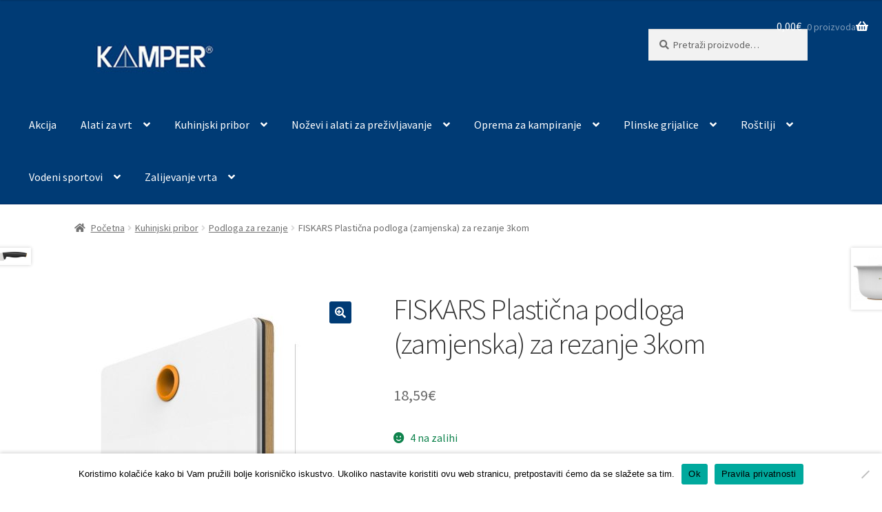

--- FILE ---
content_type: text/html; charset=UTF-8
request_url: https://kamper.hr/proizvod/ff-plasticna-podloga-zamjenska-za-rezanje-3kom/
body_size: 26838
content:
<!doctype html>
<html lang="hr">
<head>
<meta charset="UTF-8">
<meta name="viewport" content="width=device-width, initial-scale=1">
<link rel="profile" href="http://gmpg.org/xfn/11">
<link rel="pingback" href="https://kamper.hr/xmlrpc.php">

<title>FISKARS Plastična podloga (zamjenska) za rezanje 3kom &#8211; Kamper</title>
<meta name='robots' content='max-image-preview:large' />
	<style>img:is([sizes="auto" i], [sizes^="auto," i]) { contain-intrinsic-size: 3000px 1500px }</style>
	<link rel='dns-prefetch' href='//www.googletagmanager.com' />
<link rel='dns-prefetch' href='//fonts.googleapis.com' />
<link rel="alternate" type="application/rss+xml" title="Kamper &raquo; Kanal" href="https://kamper.hr/feed/" />
<link rel="alternate" type="application/rss+xml" title="Kamper &raquo; Kanal komentara" href="https://kamper.hr/comments/feed/" />
		<!-- This site uses the Google Analytics by MonsterInsights plugin v9.8.0 - Using Analytics tracking - https://www.monsterinsights.com/ -->
							<script src="//www.googletagmanager.com/gtag/js?id=G-676JMDJWRC"  data-cfasync="false" data-wpfc-render="false" async></script>
			<script data-cfasync="false" data-wpfc-render="false">
				var mi_version = '9.8.0';
				var mi_track_user = true;
				var mi_no_track_reason = '';
								var MonsterInsightsDefaultLocations = {"page_location":"https:\/\/kamper.hr\/proizvod\/ff-plasticna-podloga-zamjenska-za-rezanje-3kom\/"};
								if ( typeof MonsterInsightsPrivacyGuardFilter === 'function' ) {
					var MonsterInsightsLocations = (typeof MonsterInsightsExcludeQuery === 'object') ? MonsterInsightsPrivacyGuardFilter( MonsterInsightsExcludeQuery ) : MonsterInsightsPrivacyGuardFilter( MonsterInsightsDefaultLocations );
				} else {
					var MonsterInsightsLocations = (typeof MonsterInsightsExcludeQuery === 'object') ? MonsterInsightsExcludeQuery : MonsterInsightsDefaultLocations;
				}

								var disableStrs = [
										'ga-disable-G-676JMDJWRC',
									];

				/* Function to detect opted out users */
				function __gtagTrackerIsOptedOut() {
					for (var index = 0; index < disableStrs.length; index++) {
						if (document.cookie.indexOf(disableStrs[index] + '=true') > -1) {
							return true;
						}
					}

					return false;
				}

				/* Disable tracking if the opt-out cookie exists. */
				if (__gtagTrackerIsOptedOut()) {
					for (var index = 0; index < disableStrs.length; index++) {
						window[disableStrs[index]] = true;
					}
				}

				/* Opt-out function */
				function __gtagTrackerOptout() {
					for (var index = 0; index < disableStrs.length; index++) {
						document.cookie = disableStrs[index] + '=true; expires=Thu, 31 Dec 2099 23:59:59 UTC; path=/';
						window[disableStrs[index]] = true;
					}
				}

				if ('undefined' === typeof gaOptout) {
					function gaOptout() {
						__gtagTrackerOptout();
					}
				}
								window.dataLayer = window.dataLayer || [];

				window.MonsterInsightsDualTracker = {
					helpers: {},
					trackers: {},
				};
				if (mi_track_user) {
					function __gtagDataLayer() {
						dataLayer.push(arguments);
					}

					function __gtagTracker(type, name, parameters) {
						if (!parameters) {
							parameters = {};
						}

						if (parameters.send_to) {
							__gtagDataLayer.apply(null, arguments);
							return;
						}

						if (type === 'event') {
														parameters.send_to = monsterinsights_frontend.v4_id;
							var hookName = name;
							if (typeof parameters['event_category'] !== 'undefined') {
								hookName = parameters['event_category'] + ':' + name;
							}

							if (typeof MonsterInsightsDualTracker.trackers[hookName] !== 'undefined') {
								MonsterInsightsDualTracker.trackers[hookName](parameters);
							} else {
								__gtagDataLayer('event', name, parameters);
							}
							
						} else {
							__gtagDataLayer.apply(null, arguments);
						}
					}

					__gtagTracker('js', new Date());
					__gtagTracker('set', {
						'developer_id.dZGIzZG': true,
											});
					if ( MonsterInsightsLocations.page_location ) {
						__gtagTracker('set', MonsterInsightsLocations);
					}
										__gtagTracker('config', 'G-676JMDJWRC', {"forceSSL":"true","link_attribution":"true"} );
										window.gtag = __gtagTracker;										(function () {
						/* https://developers.google.com/analytics/devguides/collection/analyticsjs/ */
						/* ga and __gaTracker compatibility shim. */
						var noopfn = function () {
							return null;
						};
						var newtracker = function () {
							return new Tracker();
						};
						var Tracker = function () {
							return null;
						};
						var p = Tracker.prototype;
						p.get = noopfn;
						p.set = noopfn;
						p.send = function () {
							var args = Array.prototype.slice.call(arguments);
							args.unshift('send');
							__gaTracker.apply(null, args);
						};
						var __gaTracker = function () {
							var len = arguments.length;
							if (len === 0) {
								return;
							}
							var f = arguments[len - 1];
							if (typeof f !== 'object' || f === null || typeof f.hitCallback !== 'function') {
								if ('send' === arguments[0]) {
									var hitConverted, hitObject = false, action;
									if ('event' === arguments[1]) {
										if ('undefined' !== typeof arguments[3]) {
											hitObject = {
												'eventAction': arguments[3],
												'eventCategory': arguments[2],
												'eventLabel': arguments[4],
												'value': arguments[5] ? arguments[5] : 1,
											}
										}
									}
									if ('pageview' === arguments[1]) {
										if ('undefined' !== typeof arguments[2]) {
											hitObject = {
												'eventAction': 'page_view',
												'page_path': arguments[2],
											}
										}
									}
									if (typeof arguments[2] === 'object') {
										hitObject = arguments[2];
									}
									if (typeof arguments[5] === 'object') {
										Object.assign(hitObject, arguments[5]);
									}
									if ('undefined' !== typeof arguments[1].hitType) {
										hitObject = arguments[1];
										if ('pageview' === hitObject.hitType) {
											hitObject.eventAction = 'page_view';
										}
									}
									if (hitObject) {
										action = 'timing' === arguments[1].hitType ? 'timing_complete' : hitObject.eventAction;
										hitConverted = mapArgs(hitObject);
										__gtagTracker('event', action, hitConverted);
									}
								}
								return;
							}

							function mapArgs(args) {
								var arg, hit = {};
								var gaMap = {
									'eventCategory': 'event_category',
									'eventAction': 'event_action',
									'eventLabel': 'event_label',
									'eventValue': 'event_value',
									'nonInteraction': 'non_interaction',
									'timingCategory': 'event_category',
									'timingVar': 'name',
									'timingValue': 'value',
									'timingLabel': 'event_label',
									'page': 'page_path',
									'location': 'page_location',
									'title': 'page_title',
									'referrer' : 'page_referrer',
								};
								for (arg in args) {
																		if (!(!args.hasOwnProperty(arg) || !gaMap.hasOwnProperty(arg))) {
										hit[gaMap[arg]] = args[arg];
									} else {
										hit[arg] = args[arg];
									}
								}
								return hit;
							}

							try {
								f.hitCallback();
							} catch (ex) {
							}
						};
						__gaTracker.create = newtracker;
						__gaTracker.getByName = newtracker;
						__gaTracker.getAll = function () {
							return [];
						};
						__gaTracker.remove = noopfn;
						__gaTracker.loaded = true;
						window['__gaTracker'] = __gaTracker;
					})();
									} else {
										console.log("");
					(function () {
						function __gtagTracker() {
							return null;
						}

						window['__gtagTracker'] = __gtagTracker;
						window['gtag'] = __gtagTracker;
					})();
									}
			</script>
			
							<!-- / Google Analytics by MonsterInsights -->
		<script>
window._wpemojiSettings = {"baseUrl":"https:\/\/s.w.org\/images\/core\/emoji\/16.0.1\/72x72\/","ext":".png","svgUrl":"https:\/\/s.w.org\/images\/core\/emoji\/16.0.1\/svg\/","svgExt":".svg","source":{"concatemoji":"https:\/\/kamper.hr\/wp-includes\/js\/wp-emoji-release.min.js?ver=6.8.3"}};
/*! This file is auto-generated */
!function(s,n){var o,i,e;function c(e){try{var t={supportTests:e,timestamp:(new Date).valueOf()};sessionStorage.setItem(o,JSON.stringify(t))}catch(e){}}function p(e,t,n){e.clearRect(0,0,e.canvas.width,e.canvas.height),e.fillText(t,0,0);var t=new Uint32Array(e.getImageData(0,0,e.canvas.width,e.canvas.height).data),a=(e.clearRect(0,0,e.canvas.width,e.canvas.height),e.fillText(n,0,0),new Uint32Array(e.getImageData(0,0,e.canvas.width,e.canvas.height).data));return t.every(function(e,t){return e===a[t]})}function u(e,t){e.clearRect(0,0,e.canvas.width,e.canvas.height),e.fillText(t,0,0);for(var n=e.getImageData(16,16,1,1),a=0;a<n.data.length;a++)if(0!==n.data[a])return!1;return!0}function f(e,t,n,a){switch(t){case"flag":return n(e,"\ud83c\udff3\ufe0f\u200d\u26a7\ufe0f","\ud83c\udff3\ufe0f\u200b\u26a7\ufe0f")?!1:!n(e,"\ud83c\udde8\ud83c\uddf6","\ud83c\udde8\u200b\ud83c\uddf6")&&!n(e,"\ud83c\udff4\udb40\udc67\udb40\udc62\udb40\udc65\udb40\udc6e\udb40\udc67\udb40\udc7f","\ud83c\udff4\u200b\udb40\udc67\u200b\udb40\udc62\u200b\udb40\udc65\u200b\udb40\udc6e\u200b\udb40\udc67\u200b\udb40\udc7f");case"emoji":return!a(e,"\ud83e\udedf")}return!1}function g(e,t,n,a){var r="undefined"!=typeof WorkerGlobalScope&&self instanceof WorkerGlobalScope?new OffscreenCanvas(300,150):s.createElement("canvas"),o=r.getContext("2d",{willReadFrequently:!0}),i=(o.textBaseline="top",o.font="600 32px Arial",{});return e.forEach(function(e){i[e]=t(o,e,n,a)}),i}function t(e){var t=s.createElement("script");t.src=e,t.defer=!0,s.head.appendChild(t)}"undefined"!=typeof Promise&&(o="wpEmojiSettingsSupports",i=["flag","emoji"],n.supports={everything:!0,everythingExceptFlag:!0},e=new Promise(function(e){s.addEventListener("DOMContentLoaded",e,{once:!0})}),new Promise(function(t){var n=function(){try{var e=JSON.parse(sessionStorage.getItem(o));if("object"==typeof e&&"number"==typeof e.timestamp&&(new Date).valueOf()<e.timestamp+604800&&"object"==typeof e.supportTests)return e.supportTests}catch(e){}return null}();if(!n){if("undefined"!=typeof Worker&&"undefined"!=typeof OffscreenCanvas&&"undefined"!=typeof URL&&URL.createObjectURL&&"undefined"!=typeof Blob)try{var e="postMessage("+g.toString()+"("+[JSON.stringify(i),f.toString(),p.toString(),u.toString()].join(",")+"));",a=new Blob([e],{type:"text/javascript"}),r=new Worker(URL.createObjectURL(a),{name:"wpTestEmojiSupports"});return void(r.onmessage=function(e){c(n=e.data),r.terminate(),t(n)})}catch(e){}c(n=g(i,f,p,u))}t(n)}).then(function(e){for(var t in e)n.supports[t]=e[t],n.supports.everything=n.supports.everything&&n.supports[t],"flag"!==t&&(n.supports.everythingExceptFlag=n.supports.everythingExceptFlag&&n.supports[t]);n.supports.everythingExceptFlag=n.supports.everythingExceptFlag&&!n.supports.flag,n.DOMReady=!1,n.readyCallback=function(){n.DOMReady=!0}}).then(function(){return e}).then(function(){var e;n.supports.everything||(n.readyCallback(),(e=n.source||{}).concatemoji?t(e.concatemoji):e.wpemoji&&e.twemoji&&(t(e.twemoji),t(e.wpemoji)))}))}((window,document),window._wpemojiSettings);
</script>
<style id='wp-emoji-styles-inline-css'>

	img.wp-smiley, img.emoji {
		display: inline !important;
		border: none !important;
		box-shadow: none !important;
		height: 1em !important;
		width: 1em !important;
		margin: 0 0.07em !important;
		vertical-align: -0.1em !important;
		background: none !important;
		padding: 0 !important;
	}
</style>
<link rel='stylesheet' id='wp-block-library-css' href='https://kamper.hr/wp-includes/css/dist/block-library/style.min.css?ver=6.8.3' media='all' />
<style id='wp-block-library-theme-inline-css'>
.wp-block-audio :where(figcaption){color:#555;font-size:13px;text-align:center}.is-dark-theme .wp-block-audio :where(figcaption){color:#ffffffa6}.wp-block-audio{margin:0 0 1em}.wp-block-code{border:1px solid #ccc;border-radius:4px;font-family:Menlo,Consolas,monaco,monospace;padding:.8em 1em}.wp-block-embed :where(figcaption){color:#555;font-size:13px;text-align:center}.is-dark-theme .wp-block-embed :where(figcaption){color:#ffffffa6}.wp-block-embed{margin:0 0 1em}.blocks-gallery-caption{color:#555;font-size:13px;text-align:center}.is-dark-theme .blocks-gallery-caption{color:#ffffffa6}:root :where(.wp-block-image figcaption){color:#555;font-size:13px;text-align:center}.is-dark-theme :root :where(.wp-block-image figcaption){color:#ffffffa6}.wp-block-image{margin:0 0 1em}.wp-block-pullquote{border-bottom:4px solid;border-top:4px solid;color:currentColor;margin-bottom:1.75em}.wp-block-pullquote cite,.wp-block-pullquote footer,.wp-block-pullquote__citation{color:currentColor;font-size:.8125em;font-style:normal;text-transform:uppercase}.wp-block-quote{border-left:.25em solid;margin:0 0 1.75em;padding-left:1em}.wp-block-quote cite,.wp-block-quote footer{color:currentColor;font-size:.8125em;font-style:normal;position:relative}.wp-block-quote:where(.has-text-align-right){border-left:none;border-right:.25em solid;padding-left:0;padding-right:1em}.wp-block-quote:where(.has-text-align-center){border:none;padding-left:0}.wp-block-quote.is-large,.wp-block-quote.is-style-large,.wp-block-quote:where(.is-style-plain){border:none}.wp-block-search .wp-block-search__label{font-weight:700}.wp-block-search__button{border:1px solid #ccc;padding:.375em .625em}:where(.wp-block-group.has-background){padding:1.25em 2.375em}.wp-block-separator.has-css-opacity{opacity:.4}.wp-block-separator{border:none;border-bottom:2px solid;margin-left:auto;margin-right:auto}.wp-block-separator.has-alpha-channel-opacity{opacity:1}.wp-block-separator:not(.is-style-wide):not(.is-style-dots){width:100px}.wp-block-separator.has-background:not(.is-style-dots){border-bottom:none;height:1px}.wp-block-separator.has-background:not(.is-style-wide):not(.is-style-dots){height:2px}.wp-block-table{margin:0 0 1em}.wp-block-table td,.wp-block-table th{word-break:normal}.wp-block-table :where(figcaption){color:#555;font-size:13px;text-align:center}.is-dark-theme .wp-block-table :where(figcaption){color:#ffffffa6}.wp-block-video :where(figcaption){color:#555;font-size:13px;text-align:center}.is-dark-theme .wp-block-video :where(figcaption){color:#ffffffa6}.wp-block-video{margin:0 0 1em}:root :where(.wp-block-template-part.has-background){margin-bottom:0;margin-top:0;padding:1.25em 2.375em}
</style>
<style id='classic-theme-styles-inline-css'>
/*! This file is auto-generated */
.wp-block-button__link{color:#fff;background-color:#32373c;border-radius:9999px;box-shadow:none;text-decoration:none;padding:calc(.667em + 2px) calc(1.333em + 2px);font-size:1.125em}.wp-block-file__button{background:#32373c;color:#fff;text-decoration:none}
</style>
<link rel='stylesheet' id='ion.range-slider-css' href='https://kamper.hr/wp-content/plugins/yith-woocommerce-ajax-product-filter-premium/assets/css/ion.range-slider.css?ver=2.3.1' media='all' />
<link rel='stylesheet' id='yith-wcan-shortcodes-css' href='https://kamper.hr/wp-content/plugins/yith-woocommerce-ajax-product-filter-premium/assets/css/shortcodes.css?ver=4.0.1' media='all' />
<style id='yith-wcan-shortcodes-inline-css'>
:root{
	--yith-wcan-filters_colors_titles: #333333;
	--yith-wcan-filters_colors_background: rgba(255,255,255,0);
	--yith-wcan-filters_colors_accent: rgb(0,66,149);
	--yith-wcan-filters_colors_accent_r: 0;
	--yith-wcan-filters_colors_accent_g: 66;
	--yith-wcan-filters_colors_accent_b: 149;
	--yith-wcan-color_swatches_border_radius: 100%;
	--yith-wcan-color_swatches_size: 30px;
	--yith-wcan-labels_style_background: rgba(255,255,255,0);
	--yith-wcan-labels_style_background_hover: rgb(0,66,149);
	--yith-wcan-labels_style_background_active: rgb(0,66,149);
	--yith-wcan-labels_style_text: #434343;
	--yith-wcan-labels_style_text_hover: rgb(0,66,149);
	--yith-wcan-labels_style_text_active: rgb(0,66,149);
	--yith-wcan-anchors_style_text: #434343;
	--yith-wcan-anchors_style_text_hover: rgb(0,66,149);
	--yith-wcan-anchors_style_text_active: rgb(0,66,149);
}
</style>
<link rel='stylesheet' id='storefront-gutenberg-blocks-css' href='https://kamper.hr/wp-content/themes/storefront/assets/css/base/gutenberg-blocks.css?ver=4.6.1' media='all' />
<style id='storefront-gutenberg-blocks-inline-css'>

				.wp-block-button__link:not(.has-text-color) {
					color: #ffffff;
				}

				.wp-block-button__link:not(.has-text-color):hover,
				.wp-block-button__link:not(.has-text-color):focus,
				.wp-block-button__link:not(.has-text-color):active {
					color: #ffffff;
				}

				.wp-block-button__link:not(.has-background) {
					background-color: #003b75;
				}

				.wp-block-button__link:not(.has-background):hover,
				.wp-block-button__link:not(.has-background):focus,
				.wp-block-button__link:not(.has-background):active {
					border-color: #00225c;
					background-color: #00225c;
				}

				.wc-block-grid__products .wc-block-grid__product .wp-block-button__link {
					background-color: #003b75;
					border-color: #003b75;
					color: #ffffff;
				}

				.wp-block-quote footer,
				.wp-block-quote cite,
				.wp-block-quote__citation {
					color: #6d6d6d;
				}

				.wp-block-pullquote cite,
				.wp-block-pullquote footer,
				.wp-block-pullquote__citation {
					color: #6d6d6d;
				}

				.wp-block-image figcaption {
					color: #6d6d6d;
				}

				.wp-block-separator.is-style-dots::before {
					color: #333333;
				}

				.wp-block-file a.wp-block-file__button {
					color: #ffffff;
					background-color: #003b75;
					border-color: #003b75;
				}

				.wp-block-file a.wp-block-file__button:hover,
				.wp-block-file a.wp-block-file__button:focus,
				.wp-block-file a.wp-block-file__button:active {
					color: #ffffff;
					background-color: #00225c;
				}

				.wp-block-code,
				.wp-block-preformatted pre {
					color: #6d6d6d;
				}

				.wp-block-table:not( .has-background ):not( .is-style-stripes ) tbody tr:nth-child(2n) td {
					background-color: #fdfdfd;
				}

				.wp-block-cover .wp-block-cover__inner-container h1:not(.has-text-color),
				.wp-block-cover .wp-block-cover__inner-container h2:not(.has-text-color),
				.wp-block-cover .wp-block-cover__inner-container h3:not(.has-text-color),
				.wp-block-cover .wp-block-cover__inner-container h4:not(.has-text-color),
				.wp-block-cover .wp-block-cover__inner-container h5:not(.has-text-color),
				.wp-block-cover .wp-block-cover__inner-container h6:not(.has-text-color) {
					color: #000000;
				}

				.wc-block-components-price-slider__range-input-progress,
				.rtl .wc-block-components-price-slider__range-input-progress {
					--range-color: #003b75;
				}

				/* Target only IE11 */
				@media all and (-ms-high-contrast: none), (-ms-high-contrast: active) {
					.wc-block-components-price-slider__range-input-progress {
						background: #003b75;
					}
				}

				.wc-block-components-button:not(.is-link) {
					background-color: #333333;
					color: #ffffff;
				}

				.wc-block-components-button:not(.is-link):hover,
				.wc-block-components-button:not(.is-link):focus,
				.wc-block-components-button:not(.is-link):active {
					background-color: #1a1a1a;
					color: #ffffff;
				}

				.wc-block-components-button:not(.is-link):disabled {
					background-color: #333333;
					color: #ffffff;
				}

				.wc-block-cart__submit-container {
					background-color: #ffffff;
				}

				.wc-block-cart__submit-container::before {
					color: rgba(220,220,220,0.5);
				}

				.wc-block-components-order-summary-item__quantity {
					background-color: #ffffff;
					border-color: #6d6d6d;
					box-shadow: 0 0 0 2px #ffffff;
					color: #6d6d6d;
				}
			
</style>
<style id='global-styles-inline-css'>
:root{--wp--preset--aspect-ratio--square: 1;--wp--preset--aspect-ratio--4-3: 4/3;--wp--preset--aspect-ratio--3-4: 3/4;--wp--preset--aspect-ratio--3-2: 3/2;--wp--preset--aspect-ratio--2-3: 2/3;--wp--preset--aspect-ratio--16-9: 16/9;--wp--preset--aspect-ratio--9-16: 9/16;--wp--preset--color--black: #000000;--wp--preset--color--cyan-bluish-gray: #abb8c3;--wp--preset--color--white: #ffffff;--wp--preset--color--pale-pink: #f78da7;--wp--preset--color--vivid-red: #cf2e2e;--wp--preset--color--luminous-vivid-orange: #ff6900;--wp--preset--color--luminous-vivid-amber: #fcb900;--wp--preset--color--light-green-cyan: #7bdcb5;--wp--preset--color--vivid-green-cyan: #00d084;--wp--preset--color--pale-cyan-blue: #8ed1fc;--wp--preset--color--vivid-cyan-blue: #0693e3;--wp--preset--color--vivid-purple: #9b51e0;--wp--preset--gradient--vivid-cyan-blue-to-vivid-purple: linear-gradient(135deg,rgba(6,147,227,1) 0%,rgb(155,81,224) 100%);--wp--preset--gradient--light-green-cyan-to-vivid-green-cyan: linear-gradient(135deg,rgb(122,220,180) 0%,rgb(0,208,130) 100%);--wp--preset--gradient--luminous-vivid-amber-to-luminous-vivid-orange: linear-gradient(135deg,rgba(252,185,0,1) 0%,rgba(255,105,0,1) 100%);--wp--preset--gradient--luminous-vivid-orange-to-vivid-red: linear-gradient(135deg,rgba(255,105,0,1) 0%,rgb(207,46,46) 100%);--wp--preset--gradient--very-light-gray-to-cyan-bluish-gray: linear-gradient(135deg,rgb(238,238,238) 0%,rgb(169,184,195) 100%);--wp--preset--gradient--cool-to-warm-spectrum: linear-gradient(135deg,rgb(74,234,220) 0%,rgb(151,120,209) 20%,rgb(207,42,186) 40%,rgb(238,44,130) 60%,rgb(251,105,98) 80%,rgb(254,248,76) 100%);--wp--preset--gradient--blush-light-purple: linear-gradient(135deg,rgb(255,206,236) 0%,rgb(152,150,240) 100%);--wp--preset--gradient--blush-bordeaux: linear-gradient(135deg,rgb(254,205,165) 0%,rgb(254,45,45) 50%,rgb(107,0,62) 100%);--wp--preset--gradient--luminous-dusk: linear-gradient(135deg,rgb(255,203,112) 0%,rgb(199,81,192) 50%,rgb(65,88,208) 100%);--wp--preset--gradient--pale-ocean: linear-gradient(135deg,rgb(255,245,203) 0%,rgb(182,227,212) 50%,rgb(51,167,181) 100%);--wp--preset--gradient--electric-grass: linear-gradient(135deg,rgb(202,248,128) 0%,rgb(113,206,126) 100%);--wp--preset--gradient--midnight: linear-gradient(135deg,rgb(2,3,129) 0%,rgb(40,116,252) 100%);--wp--preset--font-size--small: 14px;--wp--preset--font-size--medium: 23px;--wp--preset--font-size--large: 26px;--wp--preset--font-size--x-large: 42px;--wp--preset--font-size--normal: 16px;--wp--preset--font-size--huge: 37px;--wp--preset--spacing--20: 0.44rem;--wp--preset--spacing--30: 0.67rem;--wp--preset--spacing--40: 1rem;--wp--preset--spacing--50: 1.5rem;--wp--preset--spacing--60: 2.25rem;--wp--preset--spacing--70: 3.38rem;--wp--preset--spacing--80: 5.06rem;--wp--preset--shadow--natural: 6px 6px 9px rgba(0, 0, 0, 0.2);--wp--preset--shadow--deep: 12px 12px 50px rgba(0, 0, 0, 0.4);--wp--preset--shadow--sharp: 6px 6px 0px rgba(0, 0, 0, 0.2);--wp--preset--shadow--outlined: 6px 6px 0px -3px rgba(255, 255, 255, 1), 6px 6px rgba(0, 0, 0, 1);--wp--preset--shadow--crisp: 6px 6px 0px rgba(0, 0, 0, 1);}:root :where(.is-layout-flow) > :first-child{margin-block-start: 0;}:root :where(.is-layout-flow) > :last-child{margin-block-end: 0;}:root :where(.is-layout-flow) > *{margin-block-start: 24px;margin-block-end: 0;}:root :where(.is-layout-constrained) > :first-child{margin-block-start: 0;}:root :where(.is-layout-constrained) > :last-child{margin-block-end: 0;}:root :where(.is-layout-constrained) > *{margin-block-start: 24px;margin-block-end: 0;}:root :where(.is-layout-flex){gap: 24px;}:root :where(.is-layout-grid){gap: 24px;}body .is-layout-flex{display: flex;}.is-layout-flex{flex-wrap: wrap;align-items: center;}.is-layout-flex > :is(*, div){margin: 0;}body .is-layout-grid{display: grid;}.is-layout-grid > :is(*, div){margin: 0;}.has-black-color{color: var(--wp--preset--color--black) !important;}.has-cyan-bluish-gray-color{color: var(--wp--preset--color--cyan-bluish-gray) !important;}.has-white-color{color: var(--wp--preset--color--white) !important;}.has-pale-pink-color{color: var(--wp--preset--color--pale-pink) !important;}.has-vivid-red-color{color: var(--wp--preset--color--vivid-red) !important;}.has-luminous-vivid-orange-color{color: var(--wp--preset--color--luminous-vivid-orange) !important;}.has-luminous-vivid-amber-color{color: var(--wp--preset--color--luminous-vivid-amber) !important;}.has-light-green-cyan-color{color: var(--wp--preset--color--light-green-cyan) !important;}.has-vivid-green-cyan-color{color: var(--wp--preset--color--vivid-green-cyan) !important;}.has-pale-cyan-blue-color{color: var(--wp--preset--color--pale-cyan-blue) !important;}.has-vivid-cyan-blue-color{color: var(--wp--preset--color--vivid-cyan-blue) !important;}.has-vivid-purple-color{color: var(--wp--preset--color--vivid-purple) !important;}.has-black-background-color{background-color: var(--wp--preset--color--black) !important;}.has-cyan-bluish-gray-background-color{background-color: var(--wp--preset--color--cyan-bluish-gray) !important;}.has-white-background-color{background-color: var(--wp--preset--color--white) !important;}.has-pale-pink-background-color{background-color: var(--wp--preset--color--pale-pink) !important;}.has-vivid-red-background-color{background-color: var(--wp--preset--color--vivid-red) !important;}.has-luminous-vivid-orange-background-color{background-color: var(--wp--preset--color--luminous-vivid-orange) !important;}.has-luminous-vivid-amber-background-color{background-color: var(--wp--preset--color--luminous-vivid-amber) !important;}.has-light-green-cyan-background-color{background-color: var(--wp--preset--color--light-green-cyan) !important;}.has-vivid-green-cyan-background-color{background-color: var(--wp--preset--color--vivid-green-cyan) !important;}.has-pale-cyan-blue-background-color{background-color: var(--wp--preset--color--pale-cyan-blue) !important;}.has-vivid-cyan-blue-background-color{background-color: var(--wp--preset--color--vivid-cyan-blue) !important;}.has-vivid-purple-background-color{background-color: var(--wp--preset--color--vivid-purple) !important;}.has-black-border-color{border-color: var(--wp--preset--color--black) !important;}.has-cyan-bluish-gray-border-color{border-color: var(--wp--preset--color--cyan-bluish-gray) !important;}.has-white-border-color{border-color: var(--wp--preset--color--white) !important;}.has-pale-pink-border-color{border-color: var(--wp--preset--color--pale-pink) !important;}.has-vivid-red-border-color{border-color: var(--wp--preset--color--vivid-red) !important;}.has-luminous-vivid-orange-border-color{border-color: var(--wp--preset--color--luminous-vivid-orange) !important;}.has-luminous-vivid-amber-border-color{border-color: var(--wp--preset--color--luminous-vivid-amber) !important;}.has-light-green-cyan-border-color{border-color: var(--wp--preset--color--light-green-cyan) !important;}.has-vivid-green-cyan-border-color{border-color: var(--wp--preset--color--vivid-green-cyan) !important;}.has-pale-cyan-blue-border-color{border-color: var(--wp--preset--color--pale-cyan-blue) !important;}.has-vivid-cyan-blue-border-color{border-color: var(--wp--preset--color--vivid-cyan-blue) !important;}.has-vivid-purple-border-color{border-color: var(--wp--preset--color--vivid-purple) !important;}.has-vivid-cyan-blue-to-vivid-purple-gradient-background{background: var(--wp--preset--gradient--vivid-cyan-blue-to-vivid-purple) !important;}.has-light-green-cyan-to-vivid-green-cyan-gradient-background{background: var(--wp--preset--gradient--light-green-cyan-to-vivid-green-cyan) !important;}.has-luminous-vivid-amber-to-luminous-vivid-orange-gradient-background{background: var(--wp--preset--gradient--luminous-vivid-amber-to-luminous-vivid-orange) !important;}.has-luminous-vivid-orange-to-vivid-red-gradient-background{background: var(--wp--preset--gradient--luminous-vivid-orange-to-vivid-red) !important;}.has-very-light-gray-to-cyan-bluish-gray-gradient-background{background: var(--wp--preset--gradient--very-light-gray-to-cyan-bluish-gray) !important;}.has-cool-to-warm-spectrum-gradient-background{background: var(--wp--preset--gradient--cool-to-warm-spectrum) !important;}.has-blush-light-purple-gradient-background{background: var(--wp--preset--gradient--blush-light-purple) !important;}.has-blush-bordeaux-gradient-background{background: var(--wp--preset--gradient--blush-bordeaux) !important;}.has-luminous-dusk-gradient-background{background: var(--wp--preset--gradient--luminous-dusk) !important;}.has-pale-ocean-gradient-background{background: var(--wp--preset--gradient--pale-ocean) !important;}.has-electric-grass-gradient-background{background: var(--wp--preset--gradient--electric-grass) !important;}.has-midnight-gradient-background{background: var(--wp--preset--gradient--midnight) !important;}.has-small-font-size{font-size: var(--wp--preset--font-size--small) !important;}.has-medium-font-size{font-size: var(--wp--preset--font-size--medium) !important;}.has-large-font-size{font-size: var(--wp--preset--font-size--large) !important;}.has-x-large-font-size{font-size: var(--wp--preset--font-size--x-large) !important;}
:root :where(.wp-block-pullquote){font-size: 1.5em;line-height: 1.6;}
</style>
<link rel='stylesheet' id='ae-pro-css-css' href='https://kamper.hr/wp-content/plugins/anywhere-elementor-pro/includes/assets/css/ae-pro.min.css?ver=2.25.3' media='all' />
<link rel='stylesheet' id='cookie-notice-front-css' href='https://kamper.hr/wp-content/plugins/cookie-notice/css/front.min.css?ver=2.5.11' media='all' />
<link rel='stylesheet' id='photoswipe-css' href='https://kamper.hr/wp-content/plugins/woocommerce/assets/css/photoswipe/photoswipe.min.css?ver=10.1.2' media='all' />
<link rel='stylesheet' id='photoswipe-default-skin-css' href='https://kamper.hr/wp-content/plugins/woocommerce/assets/css/photoswipe/default-skin/default-skin.min.css?ver=10.1.2' media='all' />
<style id='woocommerce-inline-inline-css'>
.woocommerce form .form-row .required { visibility: visible; }
</style>
<link rel='stylesheet' id='vegas-css-css' href='https://kamper.hr/wp-content/plugins/anywhere-elementor-pro/includes/assets/lib/vegas/vegas.min.css?ver=2.4.0' media='all' />
<link rel='stylesheet' id='brands-styles-css' href='https://kamper.hr/wp-content/plugins/woocommerce/assets/css/brands.css?ver=10.1.2' media='all' />
<link rel='stylesheet' id='storefront-style-css' href='https://kamper.hr/wp-content/themes/storefront/style.css?ver=4.6.1' media='all' />
<style id='storefront-style-inline-css'>

			.main-navigation ul li a,
			.site-title a,
			ul.menu li a,
			.site-branding h1 a,
			button.menu-toggle,
			button.menu-toggle:hover,
			.handheld-navigation .dropdown-toggle {
				color: #ffffff;
			}

			button.menu-toggle,
			button.menu-toggle:hover {
				border-color: #ffffff;
			}

			.main-navigation ul li a:hover,
			.main-navigation ul li:hover > a,
			.site-title a:hover,
			.site-header ul.menu li.current-menu-item > a {
				color: #ffffff;
			}

			table:not( .has-background ) th {
				background-color: #f8f8f8;
			}

			table:not( .has-background ) tbody td {
				background-color: #fdfdfd;
			}

			table:not( .has-background ) tbody tr:nth-child(2n) td,
			fieldset,
			fieldset legend {
				background-color: #fbfbfb;
			}

			.site-header,
			.secondary-navigation ul ul,
			.main-navigation ul.menu > li.menu-item-has-children:after,
			.secondary-navigation ul.menu ul,
			.storefront-handheld-footer-bar,
			.storefront-handheld-footer-bar ul li > a,
			.storefront-handheld-footer-bar ul li.search .site-search,
			button.menu-toggle,
			button.menu-toggle:hover {
				background-color: #003b75;
			}

			p.site-description,
			.site-header,
			.storefront-handheld-footer-bar {
				color: #ffffff;
			}

			button.menu-toggle:after,
			button.menu-toggle:before,
			button.menu-toggle span:before {
				background-color: #ffffff;
			}

			h1, h2, h3, h4, h5, h6, .wc-block-grid__product-title {
				color: #333333;
			}

			.widget h1 {
				border-bottom-color: #333333;
			}

			body,
			.secondary-navigation a {
				color: #6d6d6d;
			}

			.widget-area .widget a,
			.hentry .entry-header .posted-on a,
			.hentry .entry-header .post-author a,
			.hentry .entry-header .post-comments a,
			.hentry .entry-header .byline a {
				color: #727272;
			}

			a {
				color: #003b75;
			}

			a:focus,
			button:focus,
			.button.alt:focus,
			input:focus,
			textarea:focus,
			input[type="button"]:focus,
			input[type="reset"]:focus,
			input[type="submit"]:focus,
			input[type="email"]:focus,
			input[type="tel"]:focus,
			input[type="url"]:focus,
			input[type="password"]:focus,
			input[type="search"]:focus {
				outline-color: #003b75;
			}

			button, input[type="button"], input[type="reset"], input[type="submit"], .button, .widget a.button {
				background-color: #003b75;
				border-color: #003b75;
				color: #ffffff;
			}

			button:hover, input[type="button"]:hover, input[type="reset"]:hover, input[type="submit"]:hover, .button:hover, .widget a.button:hover {
				background-color: #00225c;
				border-color: #00225c;
				color: #ffffff;
			}

			button.alt, input[type="button"].alt, input[type="reset"].alt, input[type="submit"].alt, .button.alt, .widget-area .widget a.button.alt {
				background-color: #333333;
				border-color: #333333;
				color: #ffffff;
			}

			button.alt:hover, input[type="button"].alt:hover, input[type="reset"].alt:hover, input[type="submit"].alt:hover, .button.alt:hover, .widget-area .widget a.button.alt:hover {
				background-color: #1a1a1a;
				border-color: #1a1a1a;
				color: #ffffff;
			}

			.pagination .page-numbers li .page-numbers.current {
				background-color: #e6e6e6;
				color: #636363;
			}

			#comments .comment-list .comment-content .comment-text {
				background-color: #f8f8f8;
			}

			.site-footer {
				background-color: #003b75;
				color: #ffffff;
			}

			.site-footer a:not(.button):not(.components-button) {
				color: #ffffff;
			}

			.site-footer .storefront-handheld-footer-bar a:not(.button):not(.components-button) {
				color: #ffffff;
			}

			.site-footer h1, .site-footer h2, .site-footer h3, .site-footer h4, .site-footer h5, .site-footer h6, .site-footer .widget .widget-title, .site-footer .widget .widgettitle {
				color: #ffffff;
			}

			.page-template-template-homepage.has-post-thumbnail .type-page.has-post-thumbnail .entry-title {
				color: #000000;
			}

			.page-template-template-homepage.has-post-thumbnail .type-page.has-post-thumbnail .entry-content {
				color: #000000;
			}

			@media screen and ( min-width: 768px ) {
				.secondary-navigation ul.menu a:hover {
					color: #ffffff;
				}

				.secondary-navigation ul.menu a {
					color: #ffffff;
				}

				.main-navigation ul.menu ul.sub-menu,
				.main-navigation ul.nav-menu ul.children {
					background-color: #002c66;
				}

				.site-header {
					border-bottom-color: #002c66;
				}
			}
</style>
<link rel='stylesheet' id='storefront-icons-css' href='https://kamper.hr/wp-content/themes/storefront/assets/css/base/icons.css?ver=4.6.1' media='all' />
<link rel='stylesheet' id='storefront-fonts-css' href='https://fonts.googleapis.com/css?family=Source+Sans+Pro%3A400%2C300%2C300italic%2C400italic%2C600%2C700%2C900%7CSourceSansPro%3A400%2C700&#038;subset=latin%2Clatin-ext&#038;ver=4.6.1' media='all' />
<link rel='stylesheet' id='flexible-shipping-free-shipping-css' href='https://kamper.hr/wp-content/plugins/flexible-shipping/assets/dist/css/free-shipping.css?ver=6.4.0.2' media='all' />
<link rel='stylesheet' id='storefront-woocommerce-style-css' href='https://kamper.hr/wp-content/themes/storefront/assets/css/woocommerce/woocommerce.css?ver=4.6.1' media='all' />
<style id='storefront-woocommerce-style-inline-css'>
@font-face {
				font-family: star;
				src: url(https://kamper.hr/wp-content/plugins/woocommerce/assets/fonts/star.eot);
				src:
					url(https://kamper.hr/wp-content/plugins/woocommerce/assets/fonts/star.eot?#iefix) format("embedded-opentype"),
					url(https://kamper.hr/wp-content/plugins/woocommerce/assets/fonts/star.woff) format("woff"),
					url(https://kamper.hr/wp-content/plugins/woocommerce/assets/fonts/star.ttf) format("truetype"),
					url(https://kamper.hr/wp-content/plugins/woocommerce/assets/fonts/star.svg#star) format("svg");
				font-weight: 400;
				font-style: normal;
			}
			@font-face {
				font-family: WooCommerce;
				src: url(https://kamper.hr/wp-content/plugins/woocommerce/assets/fonts/WooCommerce.eot);
				src:
					url(https://kamper.hr/wp-content/plugins/woocommerce/assets/fonts/WooCommerce.eot?#iefix) format("embedded-opentype"),
					url(https://kamper.hr/wp-content/plugins/woocommerce/assets/fonts/WooCommerce.woff) format("woff"),
					url(https://kamper.hr/wp-content/plugins/woocommerce/assets/fonts/WooCommerce.ttf) format("truetype"),
					url(https://kamper.hr/wp-content/plugins/woocommerce/assets/fonts/WooCommerce.svg#WooCommerce) format("svg");
				font-weight: 400;
				font-style: normal;
			}

			a.cart-contents,
			.site-header-cart .widget_shopping_cart a {
				color: #ffffff;
			}

			a.cart-contents:hover,
			.site-header-cart .widget_shopping_cart a:hover,
			.site-header-cart:hover > li > a {
				color: #ffffff;
			}

			table.cart td.product-remove,
			table.cart td.actions {
				border-top-color: #ffffff;
			}

			.storefront-handheld-footer-bar ul li.cart .count {
				background-color: #ffffff;
				color: #003b75;
				border-color: #003b75;
			}

			.woocommerce-tabs ul.tabs li.active a,
			ul.products li.product .price,
			.onsale,
			.wc-block-grid__product-onsale,
			.widget_search form:before,
			.widget_product_search form:before {
				color: #6d6d6d;
			}

			.woocommerce-breadcrumb a,
			a.woocommerce-review-link,
			.product_meta a {
				color: #727272;
			}

			.wc-block-grid__product-onsale,
			.onsale {
				border-color: #6d6d6d;
			}

			.star-rating span:before,
			.quantity .plus, .quantity .minus,
			p.stars a:hover:after,
			p.stars a:after,
			.star-rating span:before,
			#payment .payment_methods li input[type=radio]:first-child:checked+label:before {
				color: #003b75;
			}

			.widget_price_filter .ui-slider .ui-slider-range,
			.widget_price_filter .ui-slider .ui-slider-handle {
				background-color: #003b75;
			}

			.order_details {
				background-color: #f8f8f8;
			}

			.order_details > li {
				border-bottom: 1px dotted #e3e3e3;
			}

			.order_details:before,
			.order_details:after {
				background: -webkit-linear-gradient(transparent 0,transparent 0),-webkit-linear-gradient(135deg,#f8f8f8 33.33%,transparent 33.33%),-webkit-linear-gradient(45deg,#f8f8f8 33.33%,transparent 33.33%)
			}

			#order_review {
				background-color: #ffffff;
			}

			#payment .payment_methods > li .payment_box,
			#payment .place-order {
				background-color: #fafafa;
			}

			#payment .payment_methods > li:not(.woocommerce-notice) {
				background-color: #f5f5f5;
			}

			#payment .payment_methods > li:not(.woocommerce-notice):hover {
				background-color: #f0f0f0;
			}

			.woocommerce-pagination .page-numbers li .page-numbers.current {
				background-color: #e6e6e6;
				color: #636363;
			}

			.wc-block-grid__product-onsale,
			.onsale,
			.woocommerce-pagination .page-numbers li .page-numbers:not(.current) {
				color: #6d6d6d;
			}

			p.stars a:before,
			p.stars a:hover~a:before,
			p.stars.selected a.active~a:before {
				color: #6d6d6d;
			}

			p.stars.selected a.active:before,
			p.stars:hover a:before,
			p.stars.selected a:not(.active):before,
			p.stars.selected a.active:before {
				color: #003b75;
			}

			.single-product div.product .woocommerce-product-gallery .woocommerce-product-gallery__trigger {
				background-color: #003b75;
				color: #ffffff;
			}

			.single-product div.product .woocommerce-product-gallery .woocommerce-product-gallery__trigger:hover {
				background-color: #00225c;
				border-color: #00225c;
				color: #ffffff;
			}

			.button.added_to_cart:focus,
			.button.wc-forward:focus {
				outline-color: #003b75;
			}

			.added_to_cart,
			.site-header-cart .widget_shopping_cart a.button,
			.wc-block-grid__products .wc-block-grid__product .wp-block-button__link {
				background-color: #003b75;
				border-color: #003b75;
				color: #ffffff;
			}

			.added_to_cart:hover,
			.site-header-cart .widget_shopping_cart a.button:hover,
			.wc-block-grid__products .wc-block-grid__product .wp-block-button__link:hover {
				background-color: #00225c;
				border-color: #00225c;
				color: #ffffff;
			}

			.added_to_cart.alt, .added_to_cart, .widget a.button.checkout {
				background-color: #333333;
				border-color: #333333;
				color: #ffffff;
			}

			.added_to_cart.alt:hover, .added_to_cart:hover, .widget a.button.checkout:hover {
				background-color: #1a1a1a;
				border-color: #1a1a1a;
				color: #ffffff;
			}

			.button.loading {
				color: #003b75;
			}

			.button.loading:hover {
				background-color: #003b75;
			}

			.button.loading:after {
				color: #ffffff;
			}

			@media screen and ( min-width: 768px ) {
				.site-header-cart .widget_shopping_cart,
				.site-header .product_list_widget li .quantity {
					color: #ffffff;
				}

				.site-header-cart .widget_shopping_cart .buttons,
				.site-header-cart .widget_shopping_cart .total {
					background-color: #00316b;
				}

				.site-header-cart .widget_shopping_cart {
					background-color: #002c66;
				}
			}
				.storefront-product-pagination a {
					color: #6d6d6d;
					background-color: #ffffff;
				}
				.storefront-sticky-add-to-cart {
					color: #6d6d6d;
					background-color: #ffffff;
				}

				.storefront-sticky-add-to-cart a:not(.button) {
					color: #ffffff;
				}
</style>
<link rel='stylesheet' id='storefront-child-style-css' href='https://kamper.hr/wp-content/themes/storefront-child-kamper/style.css?ver=1.2' media='all' />
<link rel='stylesheet' id='storefront-woocommerce-brands-style-css' href='https://kamper.hr/wp-content/themes/storefront/assets/css/woocommerce/extensions/brands.css?ver=4.6.1' media='all' />
<script id="woocommerce-google-analytics-integration-gtag-js-after">
/* Google Analytics for WooCommerce (gtag.js) */
					window.dataLayer = window.dataLayer || [];
					function gtag(){dataLayer.push(arguments);}
					// Set up default consent state.
					for ( const mode of [{"analytics_storage":"denied","ad_storage":"denied","ad_user_data":"denied","ad_personalization":"denied","region":["AT","BE","BG","HR","CY","CZ","DK","EE","FI","FR","DE","GR","HU","IS","IE","IT","LV","LI","LT","LU","MT","NL","NO","PL","PT","RO","SK","SI","ES","SE","GB","CH"]}] || [] ) {
						gtag( "consent", "default", { "wait_for_update": 500, ...mode } );
					}
					gtag("js", new Date());
					gtag("set", "developer_id.dOGY3NW", true);
					gtag("config", "G-5E7X9E9J9Z", {"track_404":true,"allow_google_signals":true,"logged_in":false,"linker":{"domains":[],"allow_incoming":false},"custom_map":{"dimension1":"logged_in"}});
</script>
<script src="https://kamper.hr/wp-content/plugins/google-analytics-for-wordpress/assets/js/frontend-gtag.min.js?ver=9.8.0" id="monsterinsights-frontend-script-js" async data-wp-strategy="async"></script>
<script data-cfasync="false" data-wpfc-render="false" id='monsterinsights-frontend-script-js-extra'>var monsterinsights_frontend = {"js_events_tracking":"true","download_extensions":"doc,pdf,ppt,zip,xls,docx,pptx,xlsx","inbound_paths":"[{\"path\":\"\\\/go\\\/\",\"label\":\"affiliate\"},{\"path\":\"\\\/recommend\\\/\",\"label\":\"affiliate\"}]","home_url":"https:\/\/kamper.hr","hash_tracking":"false","v4_id":"G-676JMDJWRC"};</script>
<script src="https://kamper.hr/wp-includes/js/jquery/jquery.min.js?ver=3.7.1" id="jquery-core-js"></script>
<script src="https://kamper.hr/wp-includes/js/jquery/jquery-migrate.min.js?ver=3.4.1" id="jquery-migrate-js"></script>
<script id="cookie-notice-front-js-before">
var cnArgs = {"ajaxUrl":"https:\/\/kamper.hr\/wp-admin\/admin-ajax.php","nonce":"66a221a9d9","hideEffect":"fade","position":"bottom","onScroll":true,"onScrollOffset":1000,"onClick":true,"cookieName":"cookie_notice_accepted","cookieTime":2592000,"cookieTimeRejected":2592000,"globalCookie":false,"redirection":false,"cache":false,"revokeCookies":false,"revokeCookiesOpt":"automatic"};
</script>
<script src="https://kamper.hr/wp-content/plugins/cookie-notice/js/front.min.js?ver=2.5.11" id="cookie-notice-front-js"></script>
<script id="wc-single-product-js-extra">
var wc_single_product_params = {"i18n_required_rating_text":"Molimo odaberite svoju ocjenu","i18n_rating_options":["1 od 5 zvjezdica","2 od 5 zvjezdica","3 od 5 zvjezdica","4 od 5 zvjezdica","5 od 5 zvjezdica"],"i18n_product_gallery_trigger_text":"Prikaz galerije slika preko cijelog zaslona","review_rating_required":"yes","flexslider":{"rtl":false,"animation":"slide","smoothHeight":true,"directionNav":false,"controlNav":"thumbnails","slideshow":false,"animationSpeed":500,"animationLoop":false,"allowOneSlide":false},"zoom_enabled":"1","zoom_options":[],"photoswipe_enabled":"1","photoswipe_options":{"shareEl":false,"closeOnScroll":false,"history":false,"hideAnimationDuration":0,"showAnimationDuration":0},"flexslider_enabled":"1"};
</script>
<script src="https://kamper.hr/wp-content/plugins/woocommerce/assets/js/frontend/single-product.min.js?ver=10.1.2" id="wc-single-product-js" defer data-wp-strategy="defer"></script>
<script src="https://kamper.hr/wp-content/plugins/woocommerce/assets/js/jquery-blockui/jquery.blockUI.min.js?ver=2.7.0-wc.10.1.2" id="jquery-blockui-js" defer data-wp-strategy="defer"></script>
<script id="wc-add-to-cart-js-extra">
var wc_add_to_cart_params = {"ajax_url":"\/wp-admin\/admin-ajax.php","wc_ajax_url":"\/?wc-ajax=%%endpoint%%","i18n_view_cart":"Vidi ko\u0161aricu","cart_url":"https:\/\/kamper.hr\/kosarica\/","is_cart":"","cart_redirect_after_add":"no"};
</script>
<script src="https://kamper.hr/wp-content/plugins/woocommerce/assets/js/frontend/add-to-cart.min.js?ver=10.1.2" id="wc-add-to-cart-js" defer data-wp-strategy="defer"></script>
<script src="https://kamper.hr/wp-content/plugins/woocommerce/assets/js/zoom/jquery.zoom.min.js?ver=1.7.21-wc.10.1.2" id="zoom-js" defer data-wp-strategy="defer"></script>
<script src="https://kamper.hr/wp-content/plugins/woocommerce/assets/js/flexslider/jquery.flexslider.min.js?ver=2.7.2-wc.10.1.2" id="flexslider-js" defer data-wp-strategy="defer"></script>
<script src="https://kamper.hr/wp-content/plugins/woocommerce/assets/js/photoswipe/photoswipe.min.js?ver=4.1.1-wc.10.1.2" id="photoswipe-js" defer data-wp-strategy="defer"></script>
<script src="https://kamper.hr/wp-content/plugins/woocommerce/assets/js/photoswipe/photoswipe-ui-default.min.js?ver=4.1.1-wc.10.1.2" id="photoswipe-ui-default-js" defer data-wp-strategy="defer"></script>
<script src="https://kamper.hr/wp-content/plugins/woocommerce/assets/js/js-cookie/js.cookie.min.js?ver=2.1.4-wc.10.1.2" id="js-cookie-js" defer data-wp-strategy="defer"></script>
<script id="woocommerce-js-extra">
var woocommerce_params = {"ajax_url":"\/wp-admin\/admin-ajax.php","wc_ajax_url":"\/?wc-ajax=%%endpoint%%","i18n_password_show":"Prika\u017ei lozinku","i18n_password_hide":"Sakrij lozinku"};
</script>
<script src="https://kamper.hr/wp-content/plugins/woocommerce/assets/js/frontend/woocommerce.min.js?ver=10.1.2" id="woocommerce-js" defer data-wp-strategy="defer"></script>
<script id="WCPAY_ASSETS-js-extra">
var wcpayAssets = {"url":"https:\/\/kamper.hr\/wp-content\/plugins\/woocommerce-payments\/dist\/"};
</script>
<script id="wc-cart-fragments-js-extra">
var wc_cart_fragments_params = {"ajax_url":"\/wp-admin\/admin-ajax.php","wc_ajax_url":"\/?wc-ajax=%%endpoint%%","cart_hash_key":"wc_cart_hash_d4dddbed93a58051d84574ab54aca4b3","fragment_name":"wc_fragments_d4dddbed93a58051d84574ab54aca4b3","request_timeout":"5000"};
</script>
<script src="https://kamper.hr/wp-content/plugins/woocommerce/assets/js/frontend/cart-fragments.min.js?ver=10.1.2" id="wc-cart-fragments-js" defer data-wp-strategy="defer"></script>
<link rel="https://api.w.org/" href="https://kamper.hr/wp-json/" /><link rel="alternate" title="JSON" type="application/json" href="https://kamper.hr/wp-json/wp/v2/product/11219" /><link rel="EditURI" type="application/rsd+xml" title="RSD" href="https://kamper.hr/xmlrpc.php?rsd" />
<meta name="generator" content="WordPress 6.8.3" />
<meta name="generator" content="WooCommerce 10.1.2" />
<link rel="canonical" href="https://kamper.hr/proizvod/ff-plasticna-podloga-zamjenska-za-rezanje-3kom/" />
<link rel='shortlink' href='https://kamper.hr/?p=11219' />
<link rel="alternate" title="oEmbed (JSON)" type="application/json+oembed" href="https://kamper.hr/wp-json/oembed/1.0/embed?url=https%3A%2F%2Fkamper.hr%2Fproizvod%2Fff-plasticna-podloga-zamjenska-za-rezanje-3kom%2F" />
<link rel="alternate" title="oEmbed (XML)" type="text/xml+oembed" href="https://kamper.hr/wp-json/oembed/1.0/embed?url=https%3A%2F%2Fkamper.hr%2Fproizvod%2Fff-plasticna-podloga-zamjenska-za-rezanje-3kom%2F&#038;format=xml" />
	<noscript><style>.woocommerce-product-gallery{ opacity: 1 !important; }</style></noscript>
	<meta name="generator" content="Elementor 3.34.1; features: additional_custom_breakpoints; settings: css_print_method-external, google_font-enabled, font_display-auto">
			<style>
				.e-con.e-parent:nth-of-type(n+4):not(.e-lazyloaded):not(.e-no-lazyload),
				.e-con.e-parent:nth-of-type(n+4):not(.e-lazyloaded):not(.e-no-lazyload) * {
					background-image: none !important;
				}
				@media screen and (max-height: 1024px) {
					.e-con.e-parent:nth-of-type(n+3):not(.e-lazyloaded):not(.e-no-lazyload),
					.e-con.e-parent:nth-of-type(n+3):not(.e-lazyloaded):not(.e-no-lazyload) * {
						background-image: none !important;
					}
				}
				@media screen and (max-height: 640px) {
					.e-con.e-parent:nth-of-type(n+2):not(.e-lazyloaded):not(.e-no-lazyload),
					.e-con.e-parent:nth-of-type(n+2):not(.e-lazyloaded):not(.e-no-lazyload) * {
						background-image: none !important;
					}
				}
			</style>
			<link rel="icon" href="https://kamper.hr/wp-content/uploads/2021/01/cropped-Kamper-_-logo-1-32x32.jpg" sizes="32x32" />
<link rel="icon" href="https://kamper.hr/wp-content/uploads/2021/01/cropped-Kamper-_-logo-1-192x192.jpg" sizes="192x192" />
<link rel="apple-touch-icon" href="https://kamper.hr/wp-content/uploads/2021/01/cropped-Kamper-_-logo-1-180x180.jpg" />
<meta name="msapplication-TileImage" content="https://kamper.hr/wp-content/uploads/2021/01/cropped-Kamper-_-logo-1-270x270.jpg" />
</head>

<body class="wp-singular product-template-default single single-product postid-11219 wp-custom-logo wp-embed-responsive wp-theme-storefront wp-child-theme-storefront-child-kamper theme-storefront cookies-not-set woocommerce woocommerce-page woocommerce-demo-store woocommerce-no-js yith-wcan-pro group-blog storefront-full-width-content storefront-align-wide right-sidebar woocommerce-active elementor-default elementor-kit-13">

<p role="complementary" aria-label="Obavijest trgovine" class="woocommerce-store-notice demo_store" data-notice-id="d292eb100ca8b19264a6401406f37af2" style="display:none;">Poštovani kupci, za narudžbe iznad 100 EUR dostava je besplatna na cijelom području Republike Hrvatske. <a role="button" href="#" class="woocommerce-store-notice__dismiss-link">Zatvori</a></p>

<div id="page" class="hfeed site">
	
	<header id="masthead" class="site-header" role="banner" style="">

		<div class="col-full">		<a class="skip-link screen-reader-text" href="#site-navigation">Preskoči na navigaciju</a>
		<a class="skip-link screen-reader-text" href="#content">Skoči do sadržaja</a>
				<div class="site-branding">
			<a href="https://kamper.hr/" class="custom-logo-link" rel="home"><img width="200" height="68" src="https://kamper.hr/wp-content/uploads/2021/05/Kamper-_-logo.jpg" class="custom-logo" alt="Kamper" decoding="async" /></a>		</div>
					<div class="site-search">
				<div class="widget woocommerce widget_product_search"><form role="search" method="get" class="woocommerce-product-search" action="https://kamper.hr/">
	<label class="screen-reader-text" for="woocommerce-product-search-field-0">Pretraži:</label>
	<input type="search" id="woocommerce-product-search-field-0" class="search-field" placeholder="Pretraži proizvode&hellip;" value="" name="s" />
	<button type="submit" value="Pretraži" class="">Pretraži</button>
	<input type="hidden" name="post_type" value="product" />
</form>
</div>			</div>
			</div><div class="storefront-primary-navigation"><div class="col-full">		<nav id="site-navigation" class="main-navigation" role="navigation" aria-label="Primarna navigacija">
		<button id="site-navigation-menu-toggle" class="menu-toggle" aria-controls="site-navigation" aria-expanded="false"><span>Izbornik</span></button>
			<div class="primary-navigation"><ul id="menu-kategorije" class="menu"><li id="menu-item-13401" class="menu-item menu-item-type-post_type menu-item-object-page menu-item-13401"><a href="https://kamper.hr/akcije/">Akcija</a></li>
<li id="menu-item-12224" class="menu-item menu-item-type-taxonomy menu-item-object-product_cat menu-item-has-children menu-item-12224"><a href="https://kamper.hr/kategorija-proizvoda/alati-za-vrt/">Alati za vrt</a>
<ul class="sub-menu">
	<li id="menu-item-12225" class="menu-item menu-item-type-taxonomy menu-item-object-product_cat menu-item-12225"><a href="https://kamper.hr/kategorija-proizvoda/alati-za-vrt/djecji-set-alata/">Dječji set alata</a></li>
	<li id="menu-item-12226" class="menu-item menu-item-type-taxonomy menu-item-object-product_cat menu-item-12226"><a href="https://kamper.hr/kategorija-proizvoda/alati-za-vrt/grablje/">Grablje</a></li>
	<li id="menu-item-12227" class="menu-item menu-item-type-taxonomy menu-item-object-product_cat menu-item-12227"><a href="https://kamper.hr/kategorija-proizvoda/alati-za-vrt/hvataljka/">Hvataljka</a></li>
	<li id="menu-item-12228" class="menu-item menu-item-type-taxonomy menu-item-object-product_cat menu-item-12228"><a href="https://kamper.hr/kategorija-proizvoda/alati-za-vrt/kultivator/">Kultivator</a></li>
	<li id="menu-item-12229" class="menu-item menu-item-type-taxonomy menu-item-object-product_cat menu-item-12229"><a href="https://kamper.hr/kategorija-proizvoda/alati-za-vrt/lopata/">Lopata</a></li>
	<li id="menu-item-12230" class="menu-item menu-item-type-taxonomy menu-item-object-product_cat menu-item-12230"><a href="https://kamper.hr/kategorija-proizvoda/alati-za-vrt/metla/">Metla</a></li>
	<li id="menu-item-12231" class="menu-item menu-item-type-taxonomy menu-item-object-product_cat menu-item-12231"><a href="https://kamper.hr/kategorija-proizvoda/alati-za-vrt/motika/">Motika</a></li>
	<li id="menu-item-12232" class="menu-item menu-item-type-taxonomy menu-item-object-product_cat menu-item-12232"><a href="https://kamper.hr/kategorija-proizvoda/alati-za-vrt/noz-za-kalemljenje/">Nož za kalemljenje</a></li>
	<li id="menu-item-12233" class="menu-item menu-item-type-taxonomy menu-item-object-product_cat menu-item-12233"><a href="https://kamper.hr/kategorija-proizvoda/alati-za-vrt/pila/">Pila</a></li>
	<li id="menu-item-12234" class="menu-item menu-item-type-taxonomy menu-item-object-product_cat menu-item-12234"><a href="https://kamper.hr/kategorija-proizvoda/alati-za-vrt/poluga-za-sjecu/">Poluga za sječu</a></li>
	<li id="menu-item-12235" class="menu-item menu-item-type-taxonomy menu-item-object-product_cat menu-item-12235"><a href="https://kamper.hr/kategorija-proizvoda/alati-za-vrt/set-skare/">Set škare</a></li>
	<li id="menu-item-12236" class="menu-item menu-item-type-taxonomy menu-item-object-product_cat menu-item-12236"><a href="https://kamper.hr/kategorija-proizvoda/alati-za-vrt/set-tegla-skare/">Set tegla + škare</a></li>
	<li id="menu-item-12237" class="menu-item menu-item-type-taxonomy menu-item-object-product_cat menu-item-12237"><a href="https://kamper.hr/kategorija-proizvoda/alati-za-vrt/sjekac/">Sjekač</a></li>
	<li id="menu-item-12238" class="menu-item menu-item-type-taxonomy menu-item-object-product_cat menu-item-12238"><a href="https://kamper.hr/kategorija-proizvoda/alati-za-vrt/sjekira/">Sjekira</a></li>
	<li id="menu-item-12239" class="menu-item menu-item-type-taxonomy menu-item-object-product_cat menu-item-12239"><a href="https://kamper.hr/kategorija-proizvoda/alati-za-vrt/skare/">Škare</a></li>
	<li id="menu-item-12240" class="menu-item menu-item-type-taxonomy menu-item-object-product_cat menu-item-12240"><a href="https://kamper.hr/kategorija-proizvoda/alati-za-vrt/stihaca/">Štihača</a></li>
	<li id="menu-item-12241" class="menu-item menu-item-type-taxonomy menu-item-object-product_cat menu-item-12241"><a href="https://kamper.hr/kategorija-proizvoda/alati-za-vrt/univerzalni-adapter/">Univerzalni adapter</a></li>
	<li id="menu-item-12242" class="menu-item menu-item-type-taxonomy menu-item-object-product_cat menu-item-12242"><a href="https://kamper.hr/kategorija-proizvoda/alati-za-vrt/vile/">Vile</a></li>
	<li id="menu-item-12243" class="menu-item menu-item-type-taxonomy menu-item-object-product_cat menu-item-12243"><a href="https://kamper.hr/kategorija-proizvoda/alati-za-vrt/vrtna-busilica/">Vrtna bušilica</a></li>
</ul>
</li>
<li id="menu-item-12270" class="menu-item menu-item-type-taxonomy menu-item-object-product_cat current-product-ancestor current-menu-parent current-product-parent menu-item-has-children menu-item-12270"><a href="https://kamper.hr/kategorija-proizvoda/kuhinjski-pribor/">Kuhinjski pribor</a>
<ul class="sub-menu">
	<li id="menu-item-12271" class="menu-item menu-item-type-taxonomy menu-item-object-product_cat menu-item-12271"><a href="https://kamper.hr/kategorija-proizvoda/kuhinjski-pribor/cjedilo/">Cjedilo</a></li>
	<li id="menu-item-12272" class="menu-item menu-item-type-taxonomy menu-item-object-product_cat menu-item-12272"><a href="https://kamper.hr/kategorija-proizvoda/kuhinjski-pribor/djecji-set-za-jelo/">Dječji set za jelo</a></li>
	<li id="menu-item-12273" class="menu-item menu-item-type-taxonomy menu-item-object-product_cat menu-item-12273"><a href="https://kamper.hr/kategorija-proizvoda/kuhinjski-pribor/drobilica/">Drobilica</a></li>
	<li id="menu-item-12274" class="menu-item menu-item-type-taxonomy menu-item-object-product_cat menu-item-12274"><a href="https://kamper.hr/kategorija-proizvoda/kuhinjski-pribor/grabljica/">Grabljica</a></li>
	<li id="menu-item-12275" class="menu-item menu-item-type-taxonomy menu-item-object-product_cat menu-item-12275"><a href="https://kamper.hr/kategorija-proizvoda/kuhinjski-pribor/kist/">Kist</a></li>
	<li id="menu-item-12276" class="menu-item menu-item-type-taxonomy menu-item-object-product_cat menu-item-12276"><a href="https://kamper.hr/kategorija-proizvoda/kuhinjski-pribor/ljustilac/">Ljuštilac</a></li>
	<li id="menu-item-12277" class="menu-item menu-item-type-taxonomy menu-item-object-product_cat menu-item-12277"><a href="https://kamper.hr/kategorija-proizvoda/kuhinjski-pribor/lonac/">Lonac</a></li>
	<li id="menu-item-12278" class="menu-item menu-item-type-taxonomy menu-item-object-product_cat menu-item-12278"><a href="https://kamper.hr/kategorija-proizvoda/kuhinjski-pribor/magnetski-drzac-nozeva/">Magnetski držač noževa</a></li>
	<li id="menu-item-12279" class="menu-item menu-item-type-taxonomy menu-item-object-product_cat menu-item-12279"><a href="https://kamper.hr/kategorija-proizvoda/kuhinjski-pribor/noz/">Nož</a></li>
	<li id="menu-item-12280" class="menu-item menu-item-type-taxonomy menu-item-object-product_cat menu-item-12280"><a href="https://kamper.hr/kategorija-proizvoda/kuhinjski-pribor/ostrilo/">Oštrilo</a></li>
	<li id="menu-item-12281" class="menu-item menu-item-type-taxonomy menu-item-object-product_cat menu-item-12281"><a href="https://kamper.hr/kategorija-proizvoda/kuhinjski-pribor/otvarac-za-butelje/">Otvarač za butelje</a></li>
	<li id="menu-item-12282" class="menu-item menu-item-type-taxonomy menu-item-object-product_cat menu-item-12282"><a href="https://kamper.hr/kategorija-proizvoda/kuhinjski-pribor/pjenjaca/">Pjenjača</a></li>
	<li id="menu-item-12283" class="menu-item menu-item-type-taxonomy menu-item-object-product_cat current-product-ancestor current-menu-parent current-product-parent menu-item-12283"><a href="https://kamper.hr/kategorija-proizvoda/kuhinjski-pribor/podloga-za-rezanje/">Podloga za rezanje</a></li>
	<li id="menu-item-12284" class="menu-item menu-item-type-taxonomy menu-item-object-product_cat menu-item-12284"><a href="https://kamper.hr/kategorija-proizvoda/kuhinjski-pribor/poklopac/">Poklopac</a></li>
	<li id="menu-item-12285" class="menu-item menu-item-type-taxonomy menu-item-object-product_cat menu-item-12285"><a href="https://kamper.hr/kategorija-proizvoda/kuhinjski-pribor/pribor-za-jelo/">Pribor za jelo</a></li>
	<li id="menu-item-12286" class="menu-item menu-item-type-taxonomy menu-item-object-product_cat menu-item-12286"><a href="https://kamper.hr/kategorija-proizvoda/kuhinjski-pribor/pribor-za-kuhanje/">Pribor za kuhanje</a></li>
	<li id="menu-item-12287" class="menu-item menu-item-type-taxonomy menu-item-object-product_cat menu-item-12287"><a href="https://kamper.hr/kategorija-proizvoda/kuhinjski-pribor/pribor-za-salatu/">Pribor za salatu</a></li>
	<li id="menu-item-12288" class="menu-item menu-item-type-taxonomy menu-item-object-product_cat menu-item-12288"><a href="https://kamper.hr/kategorija-proizvoda/kuhinjski-pribor/rezac/">Rezač</a></li>
	<li id="menu-item-12289" class="menu-item menu-item-type-taxonomy menu-item-object-product_cat menu-item-12289"><a href="https://kamper.hr/kategorija-proizvoda/kuhinjski-pribor/ribez/">Ribež</a></li>
	<li id="menu-item-12290" class="menu-item menu-item-type-taxonomy menu-item-object-product_cat menu-item-12290"><a href="https://kamper.hr/kategorija-proizvoda/kuhinjski-pribor/set-nozeva/">Set noževa</a></li>
	<li id="menu-item-12291" class="menu-item menu-item-type-taxonomy menu-item-object-product_cat menu-item-12291"><a href="https://kamper.hr/kategorija-proizvoda/kuhinjski-pribor/set-za-kolace-i-kruh/">Set za kolače i kruh</a></li>
	<li id="menu-item-12292" class="menu-item menu-item-type-taxonomy menu-item-object-product_cat menu-item-12292"><a href="https://kamper.hr/kategorija-proizvoda/kuhinjski-pribor/skare-kuhinjski-pribor/">Škare</a></li>
	<li id="menu-item-12293" class="menu-item menu-item-type-taxonomy menu-item-object-product_cat menu-item-12293"><a href="https://kamper.hr/kategorija-proizvoda/kuhinjski-pribor/skarice/">Škarice</a></li>
	<li id="menu-item-12294" class="menu-item menu-item-type-taxonomy menu-item-object-product_cat menu-item-12294"><a href="https://kamper.hr/kategorija-proizvoda/kuhinjski-pribor/tava/">Tava</a></li>
	<li id="menu-item-12295" class="menu-item menu-item-type-taxonomy menu-item-object-product_cat menu-item-12295"><a href="https://kamper.hr/kategorija-proizvoda/kuhinjski-pribor/valjak/">Valjak</a></li>
	<li id="menu-item-12296" class="menu-item menu-item-type-taxonomy menu-item-object-product_cat menu-item-12296"><a href="https://kamper.hr/kategorija-proizvoda/kuhinjski-pribor/vilica/">Vilica</a></li>
	<li id="menu-item-12297" class="menu-item menu-item-type-taxonomy menu-item-object-product_cat menu-item-12297"><a href="https://kamper.hr/kategorija-proizvoda/kuhinjski-pribor/zlica/">Žlica</a></li>
	<li id="menu-item-12298" class="menu-item menu-item-type-taxonomy menu-item-object-product_cat menu-item-12298"><a href="https://kamper.hr/kategorija-proizvoda/kuhinjski-pribor/zlicica/">Žličica</a></li>
</ul>
</li>
<li id="menu-item-12245" class="menu-item menu-item-type-taxonomy menu-item-object-product_cat menu-item-has-children menu-item-12245"><a href="https://kamper.hr/kategorija-proizvoda/gerber/nozevi-i-alati-za-prezivljavanje/">Noževi i alati za preživljavanje</a>
<ul class="sub-menu">
	<li id="menu-item-12247" class="menu-item menu-item-type-taxonomy menu-item-object-product_cat menu-item-12247"><a href="https://kamper.hr/kategorija-proizvoda/gerber/nozevi-i-alati-za-prezivljavanje/noz-nozevi-i-alati-za-prezivljavanje/">Nož</a></li>
	<li id="menu-item-12248" class="menu-item menu-item-type-taxonomy menu-item-object-product_cat menu-item-12248"><a href="https://kamper.hr/kategorija-proizvoda/gerber/nozevi-i-alati-za-prezivljavanje/potpaljivac-vatre/">Potpaljivač vatre</a></li>
	<li id="menu-item-12249" class="menu-item menu-item-type-taxonomy menu-item-object-product_cat menu-item-12249"><a href="https://kamper.hr/kategorija-proizvoda/gerber/nozevi-i-alati-za-prezivljavanje/privjesak/">Privjesak</a></li>
	<li id="menu-item-12250" class="menu-item menu-item-type-taxonomy menu-item-object-product_cat menu-item-12250"><a href="https://kamper.hr/kategorija-proizvoda/gerber/nozevi-i-alati-za-prezivljavanje/sjekirica/">Sjekirica</a></li>
	<li id="menu-item-12251" class="menu-item menu-item-type-taxonomy menu-item-object-product_cat menu-item-12251"><a href="https://kamper.hr/kategorija-proizvoda/gerber/nozevi-i-alati-za-prezivljavanje/svjetiljka/">Svjetiljka</a></li>
</ul>
</li>
<li id="menu-item-12299" class="menu-item menu-item-type-taxonomy menu-item-object-product_cat menu-item-has-children menu-item-12299"><a href="https://kamper.hr/kategorija-proizvoda/oprema-za-kampiranje/">Oprema za kampiranje</a>
<ul class="sub-menu">
	<li id="menu-item-12318" class="menu-item menu-item-type-taxonomy menu-item-object-product_cat menu-item-12318"><a href="https://kamper.hr/kategorija-proizvoda/oprema-za-kampiranje/hladnjaci/">Hladnjaci</a></li>
	<li id="menu-item-12319" class="menu-item menu-item-type-taxonomy menu-item-object-product_cat menu-item-12319"><a href="https://kamper.hr/kategorija-proizvoda/oprema-za-kampiranje/kemijski-wc-i-dodatci/">Kemijski WC i dodatci</a></li>
	<li id="menu-item-12320" class="menu-item menu-item-type-taxonomy menu-item-object-product_cat menu-item-has-children menu-item-12320"><a href="https://kamper.hr/kategorija-proizvoda/oprema-za-kampiranje/kreveti-na-napuhavanje/">Kreveti na napuhavanje</a>
	<ul class="sub-menu">
		<li id="menu-item-12314" class="menu-item menu-item-type-taxonomy menu-item-object-product_cat menu-item-12314"><a href="https://kamper.hr/kategorija-proizvoda/oprema-za-kampiranje/kreveti-na-napuhavanje/3u1/">3u1</a></li>
		<li id="menu-item-12315" class="menu-item menu-item-type-taxonomy menu-item-object-product_cat menu-item-12315"><a href="https://kamper.hr/kategorija-proizvoda/oprema-za-kampiranje/kreveti-na-napuhavanje/dvostruki/">Dvostruki</a></li>
		<li id="menu-item-12316" class="menu-item menu-item-type-taxonomy menu-item-object-product_cat menu-item-12316"><a href="https://kamper.hr/kategorija-proizvoda/oprema-za-kampiranje/kreveti-na-napuhavanje/jednostruki/">Jednostruki</a></li>
	</ul>
</li>
	<li id="menu-item-12323" class="menu-item menu-item-type-taxonomy menu-item-object-product_cat menu-item-12323"><a href="https://kamper.hr/kategorija-proizvoda/oprema-za-kampiranje/ledila-dodatci-za-hladnjake/">Ledila &#8211; dodatci za hladnjake</a></li>
	<li id="menu-item-12321" class="menu-item menu-item-type-taxonomy menu-item-object-product_cat menu-item-12321"><a href="https://kamper.hr/kategorija-proizvoda/oprema-za-kampiranje/lemilica/">Lemilica</a></li>
	<li id="menu-item-12322" class="menu-item menu-item-type-taxonomy menu-item-object-product_cat menu-item-has-children menu-item-12322"><a href="https://kamper.hr/kategorija-proizvoda/oprema-za-kampiranje/namjestaj-za-kampiranje/">Namještaj za kampiranje</a>
	<ul class="sub-menu">
		<li id="menu-item-12308" class="menu-item menu-item-type-taxonomy menu-item-object-product_cat menu-item-12308"><a href="https://kamper.hr/kategorija-proizvoda/oprema-za-kampiranje/namjestaj-za-kampiranje/stol/">Stol</a></li>
		<li id="menu-item-12309" class="menu-item menu-item-type-taxonomy menu-item-object-product_cat menu-item-12309"><a href="https://kamper.hr/kategorija-proizvoda/oprema-za-kampiranje/namjestaj-za-kampiranje/stolica/">Stolica</a></li>
	</ul>
</li>
	<li id="menu-item-12300" class="menu-item menu-item-type-taxonomy menu-item-object-product_cat menu-item-has-children menu-item-12300"><a href="https://kamper.hr/kategorija-proizvoda/oprema-za-kampiranje/plinska-kuhala/">Plinska kuhala</a>
	<ul class="sub-menu">
		<li id="menu-item-12325" class="menu-item menu-item-type-taxonomy menu-item-object-product_cat menu-item-12325"><a href="https://kamper.hr/kategorija-proizvoda/oprema-za-kampiranje/plinska-kuhala/dodatci-plinska-kuhala/">Dodatci</a></li>
		<li id="menu-item-12301" class="menu-item menu-item-type-taxonomy menu-item-object-product_cat menu-item-12301"><a href="https://kamper.hr/kategorija-proizvoda/oprema-za-kampiranje/plinska-kuhala/plinsko-kuhalo/">Plinsko kuhalo</a></li>
		<li id="menu-item-12302" class="menu-item menu-item-type-taxonomy menu-item-object-product_cat menu-item-12302"><a href="https://kamper.hr/kategorija-proizvoda/oprema-za-kampiranje/plinska-kuhala/plinsko-kuhalo-i-rostilj/">Plinsko kuhalo i roštilj</a></li>
		<li id="menu-item-12303" class="menu-item menu-item-type-taxonomy menu-item-object-product_cat menu-item-12303"><a href="https://kamper.hr/kategorija-proizvoda/oprema-za-kampiranje/plinska-kuhala/plinsko-kuhalo-sa-dva-plamenika/">Plinsko kuhalo sa dva plamenika</a></li>
		<li id="menu-item-12304" class="menu-item menu-item-type-taxonomy menu-item-object-product_cat menu-item-12304"><a href="https://kamper.hr/kategorija-proizvoda/oprema-za-kampiranje/plinska-kuhala/set/">Set</a></li>
	</ul>
</li>
	<li id="menu-item-12305" class="menu-item menu-item-type-taxonomy menu-item-object-product_cat menu-item-12305"><a href="https://kamper.hr/kategorija-proizvoda/oprema-za-kampiranje/plinske-bocice/">Plinske bočice</a></li>
	<li id="menu-item-12306" class="menu-item menu-item-type-taxonomy menu-item-object-product_cat menu-item-12306"><a href="https://kamper.hr/kategorija-proizvoda/oprema-za-kampiranje/plinske-svjetiljke-i-dodatci/">Plinske svjetiljke i dodatci</a></li>
	<li id="menu-item-12307" class="menu-item menu-item-type-taxonomy menu-item-object-product_cat menu-item-12307"><a href="https://kamper.hr/kategorija-proizvoda/oprema-za-kampiranje/rashladne-torbe/">Rashladne torbe</a></li>
	<li id="menu-item-13555" class="menu-item menu-item-type-taxonomy menu-item-object-product_cat menu-item-13555"><a href="https://kamper.hr/kategorija-proizvoda/oprema-za-kampiranje/satori/">Šatori</a></li>
	<li id="menu-item-12310" class="menu-item menu-item-type-taxonomy menu-item-object-product_cat menu-item-12310"><a href="https://kamper.hr/kategorija-proizvoda/oprema-za-kampiranje/termoelektricni-hladnjaci/">Termoelektrični hladnjaci</a></li>
	<li id="menu-item-12311" class="menu-item menu-item-type-taxonomy menu-item-object-product_cat menu-item-12311"><a href="https://kamper.hr/kategorija-proizvoda/oprema-za-kampiranje/termos-boca/">Termos boca</a></li>
	<li id="menu-item-13556" class="menu-item menu-item-type-taxonomy menu-item-object-product_cat menu-item-13556"><a href="https://kamper.hr/kategorija-proizvoda/oprema-za-kampiranje/vrece-za-spavanje/">Vreće za spavanje</a></li>
	<li id="menu-item-12313" class="menu-item menu-item-type-taxonomy menu-item-object-product_cat menu-item-12313"><a href="https://kamper.hr/kategorija-proizvoda/oprema-za-kampiranje/vrecica-za-odrzavanje-temperature/">Vrećica za održavanje temperature</a></li>
</ul>
</li>
<li id="menu-item-12331" class="menu-item menu-item-type-taxonomy menu-item-object-product_cat menu-item-has-children menu-item-12331"><a href="https://kamper.hr/kategorija-proizvoda/plinske-grijalice/">Plinske grijalice</a>
<ul class="sub-menu">
	<li id="menu-item-12330" class="menu-item menu-item-type-taxonomy menu-item-object-product_cat menu-item-12330"><a href="https://kamper.hr/kategorija-proizvoda/plinske-grijalice/dodatci/">Dodatci</a></li>
	<li id="menu-item-12327" class="menu-item menu-item-type-taxonomy menu-item-object-product_cat menu-item-12327"><a href="https://kamper.hr/kategorija-proizvoda/plinske-grijalice/stolne-grijalice/">Stolne grijalice</a></li>
	<li id="menu-item-12328" class="menu-item menu-item-type-taxonomy menu-item-object-product_cat menu-item-12328"><a href="https://kamper.hr/kategorija-proizvoda/plinske-grijalice/unutarnje-plinske-peci/">Unutarnje plinske peći</a></li>
	<li id="menu-item-12329" class="menu-item menu-item-type-taxonomy menu-item-object-product_cat menu-item-12329"><a href="https://kamper.hr/kategorija-proizvoda/plinske-grijalice/vanjske-grijalice/">Vanjske grijalice</a></li>
</ul>
</li>
<li id="menu-item-12332" class="menu-item menu-item-type-taxonomy menu-item-object-product_cat menu-item-has-children menu-item-12332"><a href="https://kamper.hr/kategorija-proizvoda/rostilji/">Roštilji</a>
<ul class="sub-menu">
	<li id="menu-item-12341" class="menu-item menu-item-type-taxonomy menu-item-object-product_cat menu-item-has-children menu-item-12341"><a href="https://kamper.hr/kategorija-proizvoda/rostilji/dodatci-i-oprema/">Dodatci i oprema</a>
	<ul class="sub-menu">
		<li id="menu-item-12344" class="menu-item menu-item-type-taxonomy menu-item-object-product_cat menu-item-12344"><a href="https://kamper.hr/kategorija-proizvoda/rostilji/dodatci-i-oprema/navlaka/">Navlaka</a></li>
		<li id="menu-item-12345" class="menu-item menu-item-type-taxonomy menu-item-object-product_cat menu-item-12345"><a href="https://kamper.hr/kategorija-proizvoda/rostilji/dodatci-i-oprema/oprema/">Oprema</a></li>
		<li id="menu-item-12338" class="menu-item menu-item-type-taxonomy menu-item-object-product_cat menu-item-12338"><a href="https://kamper.hr/kategorija-proizvoda/rostilji/dodatci-i-oprema/pribor-za-cistenje-rostilja/">Pribor za čištenje roštilja</a></li>
		<li id="menu-item-12339" class="menu-item menu-item-type-taxonomy menu-item-object-product_cat menu-item-12339"><a href="https://kamper.hr/kategorija-proizvoda/rostilji/dodatci-i-oprema/pribor-za-rostilj/">Pribor za roštilj</a></li>
		<li id="menu-item-12347" class="menu-item menu-item-type-taxonomy menu-item-object-product_cat menu-item-12347"><a href="https://kamper.hr/kategorija-proizvoda/rostilji/dodatci-i-oprema/regulator-sa-crijevom/">Regulator sa crijevom</a></li>
		<li id="menu-item-12340" class="menu-item menu-item-type-taxonomy menu-item-object-product_cat menu-item-12340"><a href="https://kamper.hr/kategorija-proizvoda/rostilji/dodatci-i-oprema/resetka-za-rostilj/">Rešetka za roštilj</a></li>
		<li id="menu-item-12346" class="menu-item menu-item-type-taxonomy menu-item-object-product_cat menu-item-12346"><a href="https://kamper.hr/kategorija-proizvoda/rostilji/dodatci-i-oprema/zamjena-za-ugljen/">Zamjena za ugljen</a></li>
	</ul>
</li>
	<li id="menu-item-12333" class="menu-item menu-item-type-taxonomy menu-item-object-product_cat menu-item-has-children menu-item-12333"><a href="https://kamper.hr/kategorija-proizvoda/rostilji/plinski-rostilji/">Plinski roštilji</a>
	<ul class="sub-menu">
		<li id="menu-item-12343" class="menu-item menu-item-type-taxonomy menu-item-object-product_cat menu-item-12343"><a href="https://kamper.hr/kategorija-proizvoda/rostilji/plinski-rostilji/expert/">Expert</a></li>
		<li id="menu-item-12334" class="menu-item menu-item-type-taxonomy menu-item-object-product_cat menu-item-12334"><a href="https://kamper.hr/kategorija-proizvoda/rostilji/plinski-rostilji/piknik-rostilj/">Piknik roštilj</a></li>
		<li id="menu-item-12335" class="menu-item menu-item-type-taxonomy menu-item-object-product_cat menu-item-12335"><a href="https://kamper.hr/kategorija-proizvoda/rostilji/plinski-rostilji/serija-2/">Serija 2</a></li>
		<li id="menu-item-12336" class="menu-item menu-item-type-taxonomy menu-item-object-product_cat menu-item-12336"><a href="https://kamper.hr/kategorija-proizvoda/rostilji/plinski-rostilji/serija-3/">Serija 3</a></li>
		<li id="menu-item-12337" class="menu-item menu-item-type-taxonomy menu-item-object-product_cat menu-item-12337"><a href="https://kamper.hr/kategorija-proizvoda/rostilji/plinski-rostilji/serija-4/">Serija 4</a></li>
		<li id="menu-item-12348" class="menu-item menu-item-type-taxonomy menu-item-object-product_cat menu-item-12348"><a href="https://kamper.hr/kategorija-proizvoda/rostilji/plinski-rostilji/xpert/">Xpert</a></li>
	</ul>
</li>
</ul>
</li>
<li id="menu-item-12349" class="menu-item menu-item-type-taxonomy menu-item-object-product_cat menu-item-has-children menu-item-12349"><a href="https://kamper.hr/kategorija-proizvoda/vodeni-sportovi/">Vodeni sportovi</a>
<ul class="sub-menu">
	<li id="menu-item-12359" class="menu-item menu-item-type-taxonomy menu-item-object-product_cat menu-item-12359"><a href="https://kamper.hr/kategorija-proizvoda/vodeni-sportovi/bazenski-stolac/">Bazenski stolac</a></li>
	<li id="menu-item-12355" class="menu-item menu-item-type-taxonomy menu-item-object-product_cat menu-item-has-children menu-item-12355"><a href="https://kamper.hr/kategorija-proizvoda/vodeni-sportovi/camci/">Čamci</a>
	<ul class="sub-menu">
		<li id="menu-item-12360" class="menu-item menu-item-type-taxonomy menu-item-object-product_cat menu-item-12360"><a href="https://kamper.hr/kategorija-proizvoda/vodeni-sportovi/camci/obiteljski-camci/">Obiteljski čamci</a></li>
	</ul>
</li>
	<li id="menu-item-12356" class="menu-item menu-item-type-taxonomy menu-item-object-product_cat menu-item-12356"><a href="https://kamper.hr/kategorija-proizvoda/vodeni-sportovi/el-motor-za-camce-i-dodatci/">El. motor za čamce i dodatci</a></li>
	<li id="menu-item-12357" class="menu-item menu-item-type-taxonomy menu-item-object-product_cat menu-item-has-children menu-item-12357"><a href="https://kamper.hr/kategorija-proizvoda/vodeni-sportovi/kajaci/">Kajaci</a>
	<ul class="sub-menu">
		<li id="menu-item-12354" class="menu-item menu-item-type-taxonomy menu-item-object-product_cat menu-item-12354"><a href="https://kamper.hr/kategorija-proizvoda/vodeni-sportovi/kajaci/rekreacijski-kajak/">Rekreacijski kajak</a></li>
		<li id="menu-item-12351" class="menu-item menu-item-type-taxonomy menu-item-object-product_cat menu-item-12351"><a href="https://kamper.hr/kategorija-proizvoda/vodeni-sportovi/kajaci/sportski-kajak/">Sportski kajak</a></li>
	</ul>
</li>
	<li id="menu-item-12352" class="menu-item menu-item-type-taxonomy menu-item-object-product_cat menu-item-12352"><a href="https://kamper.hr/kategorija-proizvoda/vodeni-sportovi/pumpe/">Pumpe</a></li>
	<li id="menu-item-12353" class="menu-item menu-item-type-taxonomy menu-item-object-product_cat menu-item-12353"><a href="https://kamper.hr/kategorija-proizvoda/vodeni-sportovi/sigurnosni-prsluci-za-djecu/">Sigurnosni prsluci za djecu</a></li>
	<li id="menu-item-12350" class="menu-item menu-item-type-taxonomy menu-item-object-product_cat menu-item-12350"><a href="https://kamper.hr/kategorija-proizvoda/vodeni-sportovi/vesla/">Vesla</a></li>
</ul>
</li>
<li id="menu-item-12361" class="menu-item menu-item-type-taxonomy menu-item-object-product_cat menu-item-has-children menu-item-12361"><a href="https://kamper.hr/kategorija-proizvoda/zalijevanje-vrta/">Zalijevanje vrta</a>
<ul class="sub-menu">
	<li id="menu-item-12364" class="menu-item menu-item-type-taxonomy menu-item-object-product_cat menu-item-12364"><a href="https://kamper.hr/kategorija-proizvoda/zalijevanje-vrta/automatsko-zalijevanje/">Automatsko zalijevanje</a></li>
	<li id="menu-item-12365" class="menu-item menu-item-type-taxonomy menu-item-object-product_cat menu-item-12365"><a href="https://kamper.hr/kategorija-proizvoda/zalijevanje-vrta/crijeva/">Crijeva</a></li>
	<li id="menu-item-12366" class="menu-item menu-item-type-taxonomy menu-item-object-product_cat menu-item-12366"><a href="https://kamper.hr/kategorija-proizvoda/zalijevanje-vrta/kante-za-polijevanje/">Kante za polijevanje</a></li>
	<li id="menu-item-12367" class="menu-item menu-item-type-taxonomy menu-item-object-product_cat menu-item-12367"><a href="https://kamper.hr/kategorija-proizvoda/zalijevanje-vrta/komposter/">Komposter</a></li>
	<li id="menu-item-12368" class="menu-item menu-item-type-taxonomy menu-item-object-product_cat menu-item-12368"><a href="https://kamper.hr/kategorija-proizvoda/zalijevanje-vrta/nastavci-za-crijeva/">Nastavci za crijeva</a></li>
	<li id="menu-item-12369" class="menu-item menu-item-type-taxonomy menu-item-object-product_cat menu-item-12369"><a href="https://kamper.hr/kategorija-proizvoda/zalijevanje-vrta/pistolji-za-prskanje/">Pištolji za prskanje</a></li>
	<li id="menu-item-12371" class="menu-item menu-item-type-taxonomy menu-item-object-product_cat menu-item-12371"><a href="https://kamper.hr/kategorija-proizvoda/zalijevanje-vrta/prskalica/">Prskalica</a></li>
	<li id="menu-item-12370" class="menu-item menu-item-type-taxonomy menu-item-object-product_cat menu-item-12370"><a href="https://kamper.hr/kategorija-proizvoda/zalijevanje-vrta/prskalice-pod-pritiskom/">Prskalice pod pritiskom</a></li>
	<li id="menu-item-12362" class="menu-item menu-item-type-taxonomy menu-item-object-product_cat menu-item-12362"><a href="https://kamper.hr/kategorija-proizvoda/zalijevanje-vrta/spremnici-za-crijeva/">Spremnici za crijeva</a></li>
	<li id="menu-item-12363" class="menu-item menu-item-type-taxonomy menu-item-object-product_cat menu-item-12363"><a href="https://kamper.hr/kategorija-proizvoda/zalijevanje-vrta/vrtne-prskalice/">Vrtne prskalice</a></li>
</ul>
</li>
</ul></div><div class="handheld-navigation"><ul id="menu-kategorije-1" class="menu"><li class="menu-item menu-item-type-post_type menu-item-object-page menu-item-13401"><a href="https://kamper.hr/akcije/">Akcija</a></li>
<li class="menu-item menu-item-type-taxonomy menu-item-object-product_cat menu-item-has-children menu-item-12224"><a href="https://kamper.hr/kategorija-proizvoda/alati-za-vrt/">Alati za vrt</a>
<ul class="sub-menu">
	<li class="menu-item menu-item-type-taxonomy menu-item-object-product_cat menu-item-12225"><a href="https://kamper.hr/kategorija-proizvoda/alati-za-vrt/djecji-set-alata/">Dječji set alata</a></li>
	<li class="menu-item menu-item-type-taxonomy menu-item-object-product_cat menu-item-12226"><a href="https://kamper.hr/kategorija-proizvoda/alati-za-vrt/grablje/">Grablje</a></li>
	<li class="menu-item menu-item-type-taxonomy menu-item-object-product_cat menu-item-12227"><a href="https://kamper.hr/kategorija-proizvoda/alati-za-vrt/hvataljka/">Hvataljka</a></li>
	<li class="menu-item menu-item-type-taxonomy menu-item-object-product_cat menu-item-12228"><a href="https://kamper.hr/kategorija-proizvoda/alati-za-vrt/kultivator/">Kultivator</a></li>
	<li class="menu-item menu-item-type-taxonomy menu-item-object-product_cat menu-item-12229"><a href="https://kamper.hr/kategorija-proizvoda/alati-za-vrt/lopata/">Lopata</a></li>
	<li class="menu-item menu-item-type-taxonomy menu-item-object-product_cat menu-item-12230"><a href="https://kamper.hr/kategorija-proizvoda/alati-za-vrt/metla/">Metla</a></li>
	<li class="menu-item menu-item-type-taxonomy menu-item-object-product_cat menu-item-12231"><a href="https://kamper.hr/kategorija-proizvoda/alati-za-vrt/motika/">Motika</a></li>
	<li class="menu-item menu-item-type-taxonomy menu-item-object-product_cat menu-item-12232"><a href="https://kamper.hr/kategorija-proizvoda/alati-za-vrt/noz-za-kalemljenje/">Nož za kalemljenje</a></li>
	<li class="menu-item menu-item-type-taxonomy menu-item-object-product_cat menu-item-12233"><a href="https://kamper.hr/kategorija-proizvoda/alati-za-vrt/pila/">Pila</a></li>
	<li class="menu-item menu-item-type-taxonomy menu-item-object-product_cat menu-item-12234"><a href="https://kamper.hr/kategorija-proizvoda/alati-za-vrt/poluga-za-sjecu/">Poluga za sječu</a></li>
	<li class="menu-item menu-item-type-taxonomy menu-item-object-product_cat menu-item-12235"><a href="https://kamper.hr/kategorija-proizvoda/alati-za-vrt/set-skare/">Set škare</a></li>
	<li class="menu-item menu-item-type-taxonomy menu-item-object-product_cat menu-item-12236"><a href="https://kamper.hr/kategorija-proizvoda/alati-za-vrt/set-tegla-skare/">Set tegla + škare</a></li>
	<li class="menu-item menu-item-type-taxonomy menu-item-object-product_cat menu-item-12237"><a href="https://kamper.hr/kategorija-proizvoda/alati-za-vrt/sjekac/">Sjekač</a></li>
	<li class="menu-item menu-item-type-taxonomy menu-item-object-product_cat menu-item-12238"><a href="https://kamper.hr/kategorija-proizvoda/alati-za-vrt/sjekira/">Sjekira</a></li>
	<li class="menu-item menu-item-type-taxonomy menu-item-object-product_cat menu-item-12239"><a href="https://kamper.hr/kategorija-proizvoda/alati-za-vrt/skare/">Škare</a></li>
	<li class="menu-item menu-item-type-taxonomy menu-item-object-product_cat menu-item-12240"><a href="https://kamper.hr/kategorija-proizvoda/alati-za-vrt/stihaca/">Štihača</a></li>
	<li class="menu-item menu-item-type-taxonomy menu-item-object-product_cat menu-item-12241"><a href="https://kamper.hr/kategorija-proizvoda/alati-za-vrt/univerzalni-adapter/">Univerzalni adapter</a></li>
	<li class="menu-item menu-item-type-taxonomy menu-item-object-product_cat menu-item-12242"><a href="https://kamper.hr/kategorija-proizvoda/alati-za-vrt/vile/">Vile</a></li>
	<li class="menu-item menu-item-type-taxonomy menu-item-object-product_cat menu-item-12243"><a href="https://kamper.hr/kategorija-proizvoda/alati-za-vrt/vrtna-busilica/">Vrtna bušilica</a></li>
</ul>
</li>
<li class="menu-item menu-item-type-taxonomy menu-item-object-product_cat current-product-ancestor current-menu-parent current-product-parent menu-item-has-children menu-item-12270"><a href="https://kamper.hr/kategorija-proizvoda/kuhinjski-pribor/">Kuhinjski pribor</a>
<ul class="sub-menu">
	<li class="menu-item menu-item-type-taxonomy menu-item-object-product_cat menu-item-12271"><a href="https://kamper.hr/kategorija-proizvoda/kuhinjski-pribor/cjedilo/">Cjedilo</a></li>
	<li class="menu-item menu-item-type-taxonomy menu-item-object-product_cat menu-item-12272"><a href="https://kamper.hr/kategorija-proizvoda/kuhinjski-pribor/djecji-set-za-jelo/">Dječji set za jelo</a></li>
	<li class="menu-item menu-item-type-taxonomy menu-item-object-product_cat menu-item-12273"><a href="https://kamper.hr/kategorija-proizvoda/kuhinjski-pribor/drobilica/">Drobilica</a></li>
	<li class="menu-item menu-item-type-taxonomy menu-item-object-product_cat menu-item-12274"><a href="https://kamper.hr/kategorija-proizvoda/kuhinjski-pribor/grabljica/">Grabljica</a></li>
	<li class="menu-item menu-item-type-taxonomy menu-item-object-product_cat menu-item-12275"><a href="https://kamper.hr/kategorija-proizvoda/kuhinjski-pribor/kist/">Kist</a></li>
	<li class="menu-item menu-item-type-taxonomy menu-item-object-product_cat menu-item-12276"><a href="https://kamper.hr/kategorija-proizvoda/kuhinjski-pribor/ljustilac/">Ljuštilac</a></li>
	<li class="menu-item menu-item-type-taxonomy menu-item-object-product_cat menu-item-12277"><a href="https://kamper.hr/kategorija-proizvoda/kuhinjski-pribor/lonac/">Lonac</a></li>
	<li class="menu-item menu-item-type-taxonomy menu-item-object-product_cat menu-item-12278"><a href="https://kamper.hr/kategorija-proizvoda/kuhinjski-pribor/magnetski-drzac-nozeva/">Magnetski držač noževa</a></li>
	<li class="menu-item menu-item-type-taxonomy menu-item-object-product_cat menu-item-12279"><a href="https://kamper.hr/kategorija-proizvoda/kuhinjski-pribor/noz/">Nož</a></li>
	<li class="menu-item menu-item-type-taxonomy menu-item-object-product_cat menu-item-12280"><a href="https://kamper.hr/kategorija-proizvoda/kuhinjski-pribor/ostrilo/">Oštrilo</a></li>
	<li class="menu-item menu-item-type-taxonomy menu-item-object-product_cat menu-item-12281"><a href="https://kamper.hr/kategorija-proizvoda/kuhinjski-pribor/otvarac-za-butelje/">Otvarač za butelje</a></li>
	<li class="menu-item menu-item-type-taxonomy menu-item-object-product_cat menu-item-12282"><a href="https://kamper.hr/kategorija-proizvoda/kuhinjski-pribor/pjenjaca/">Pjenjača</a></li>
	<li class="menu-item menu-item-type-taxonomy menu-item-object-product_cat current-product-ancestor current-menu-parent current-product-parent menu-item-12283"><a href="https://kamper.hr/kategorija-proizvoda/kuhinjski-pribor/podloga-za-rezanje/">Podloga za rezanje</a></li>
	<li class="menu-item menu-item-type-taxonomy menu-item-object-product_cat menu-item-12284"><a href="https://kamper.hr/kategorija-proizvoda/kuhinjski-pribor/poklopac/">Poklopac</a></li>
	<li class="menu-item menu-item-type-taxonomy menu-item-object-product_cat menu-item-12285"><a href="https://kamper.hr/kategorija-proizvoda/kuhinjski-pribor/pribor-za-jelo/">Pribor za jelo</a></li>
	<li class="menu-item menu-item-type-taxonomy menu-item-object-product_cat menu-item-12286"><a href="https://kamper.hr/kategorija-proizvoda/kuhinjski-pribor/pribor-za-kuhanje/">Pribor za kuhanje</a></li>
	<li class="menu-item menu-item-type-taxonomy menu-item-object-product_cat menu-item-12287"><a href="https://kamper.hr/kategorija-proizvoda/kuhinjski-pribor/pribor-za-salatu/">Pribor za salatu</a></li>
	<li class="menu-item menu-item-type-taxonomy menu-item-object-product_cat menu-item-12288"><a href="https://kamper.hr/kategorija-proizvoda/kuhinjski-pribor/rezac/">Rezač</a></li>
	<li class="menu-item menu-item-type-taxonomy menu-item-object-product_cat menu-item-12289"><a href="https://kamper.hr/kategorija-proizvoda/kuhinjski-pribor/ribez/">Ribež</a></li>
	<li class="menu-item menu-item-type-taxonomy menu-item-object-product_cat menu-item-12290"><a href="https://kamper.hr/kategorija-proizvoda/kuhinjski-pribor/set-nozeva/">Set noževa</a></li>
	<li class="menu-item menu-item-type-taxonomy menu-item-object-product_cat menu-item-12291"><a href="https://kamper.hr/kategorija-proizvoda/kuhinjski-pribor/set-za-kolace-i-kruh/">Set za kolače i kruh</a></li>
	<li class="menu-item menu-item-type-taxonomy menu-item-object-product_cat menu-item-12292"><a href="https://kamper.hr/kategorija-proizvoda/kuhinjski-pribor/skare-kuhinjski-pribor/">Škare</a></li>
	<li class="menu-item menu-item-type-taxonomy menu-item-object-product_cat menu-item-12293"><a href="https://kamper.hr/kategorija-proizvoda/kuhinjski-pribor/skarice/">Škarice</a></li>
	<li class="menu-item menu-item-type-taxonomy menu-item-object-product_cat menu-item-12294"><a href="https://kamper.hr/kategorija-proizvoda/kuhinjski-pribor/tava/">Tava</a></li>
	<li class="menu-item menu-item-type-taxonomy menu-item-object-product_cat menu-item-12295"><a href="https://kamper.hr/kategorija-proizvoda/kuhinjski-pribor/valjak/">Valjak</a></li>
	<li class="menu-item menu-item-type-taxonomy menu-item-object-product_cat menu-item-12296"><a href="https://kamper.hr/kategorija-proizvoda/kuhinjski-pribor/vilica/">Vilica</a></li>
	<li class="menu-item menu-item-type-taxonomy menu-item-object-product_cat menu-item-12297"><a href="https://kamper.hr/kategorija-proizvoda/kuhinjski-pribor/zlica/">Žlica</a></li>
	<li class="menu-item menu-item-type-taxonomy menu-item-object-product_cat menu-item-12298"><a href="https://kamper.hr/kategorija-proizvoda/kuhinjski-pribor/zlicica/">Žličica</a></li>
</ul>
</li>
<li class="menu-item menu-item-type-taxonomy menu-item-object-product_cat menu-item-has-children menu-item-12245"><a href="https://kamper.hr/kategorija-proizvoda/gerber/nozevi-i-alati-za-prezivljavanje/">Noževi i alati za preživljavanje</a>
<ul class="sub-menu">
	<li class="menu-item menu-item-type-taxonomy menu-item-object-product_cat menu-item-12247"><a href="https://kamper.hr/kategorija-proizvoda/gerber/nozevi-i-alati-za-prezivljavanje/noz-nozevi-i-alati-za-prezivljavanje/">Nož</a></li>
	<li class="menu-item menu-item-type-taxonomy menu-item-object-product_cat menu-item-12248"><a href="https://kamper.hr/kategorija-proizvoda/gerber/nozevi-i-alati-za-prezivljavanje/potpaljivac-vatre/">Potpaljivač vatre</a></li>
	<li class="menu-item menu-item-type-taxonomy menu-item-object-product_cat menu-item-12249"><a href="https://kamper.hr/kategorija-proizvoda/gerber/nozevi-i-alati-za-prezivljavanje/privjesak/">Privjesak</a></li>
	<li class="menu-item menu-item-type-taxonomy menu-item-object-product_cat menu-item-12250"><a href="https://kamper.hr/kategorija-proizvoda/gerber/nozevi-i-alati-za-prezivljavanje/sjekirica/">Sjekirica</a></li>
	<li class="menu-item menu-item-type-taxonomy menu-item-object-product_cat menu-item-12251"><a href="https://kamper.hr/kategorija-proizvoda/gerber/nozevi-i-alati-za-prezivljavanje/svjetiljka/">Svjetiljka</a></li>
</ul>
</li>
<li class="menu-item menu-item-type-taxonomy menu-item-object-product_cat menu-item-has-children menu-item-12299"><a href="https://kamper.hr/kategorija-proizvoda/oprema-za-kampiranje/">Oprema za kampiranje</a>
<ul class="sub-menu">
	<li class="menu-item menu-item-type-taxonomy menu-item-object-product_cat menu-item-12318"><a href="https://kamper.hr/kategorija-proizvoda/oprema-za-kampiranje/hladnjaci/">Hladnjaci</a></li>
	<li class="menu-item menu-item-type-taxonomy menu-item-object-product_cat menu-item-12319"><a href="https://kamper.hr/kategorija-proizvoda/oprema-za-kampiranje/kemijski-wc-i-dodatci/">Kemijski WC i dodatci</a></li>
	<li class="menu-item menu-item-type-taxonomy menu-item-object-product_cat menu-item-has-children menu-item-12320"><a href="https://kamper.hr/kategorija-proizvoda/oprema-za-kampiranje/kreveti-na-napuhavanje/">Kreveti na napuhavanje</a>
	<ul class="sub-menu">
		<li class="menu-item menu-item-type-taxonomy menu-item-object-product_cat menu-item-12314"><a href="https://kamper.hr/kategorija-proizvoda/oprema-za-kampiranje/kreveti-na-napuhavanje/3u1/">3u1</a></li>
		<li class="menu-item menu-item-type-taxonomy menu-item-object-product_cat menu-item-12315"><a href="https://kamper.hr/kategorija-proizvoda/oprema-za-kampiranje/kreveti-na-napuhavanje/dvostruki/">Dvostruki</a></li>
		<li class="menu-item menu-item-type-taxonomy menu-item-object-product_cat menu-item-12316"><a href="https://kamper.hr/kategorija-proizvoda/oprema-za-kampiranje/kreveti-na-napuhavanje/jednostruki/">Jednostruki</a></li>
	</ul>
</li>
	<li class="menu-item menu-item-type-taxonomy menu-item-object-product_cat menu-item-12323"><a href="https://kamper.hr/kategorija-proizvoda/oprema-za-kampiranje/ledila-dodatci-za-hladnjake/">Ledila &#8211; dodatci za hladnjake</a></li>
	<li class="menu-item menu-item-type-taxonomy menu-item-object-product_cat menu-item-12321"><a href="https://kamper.hr/kategorija-proizvoda/oprema-za-kampiranje/lemilica/">Lemilica</a></li>
	<li class="menu-item menu-item-type-taxonomy menu-item-object-product_cat menu-item-has-children menu-item-12322"><a href="https://kamper.hr/kategorija-proizvoda/oprema-za-kampiranje/namjestaj-za-kampiranje/">Namještaj za kampiranje</a>
	<ul class="sub-menu">
		<li class="menu-item menu-item-type-taxonomy menu-item-object-product_cat menu-item-12308"><a href="https://kamper.hr/kategorija-proizvoda/oprema-za-kampiranje/namjestaj-za-kampiranje/stol/">Stol</a></li>
		<li class="menu-item menu-item-type-taxonomy menu-item-object-product_cat menu-item-12309"><a href="https://kamper.hr/kategorija-proizvoda/oprema-za-kampiranje/namjestaj-za-kampiranje/stolica/">Stolica</a></li>
	</ul>
</li>
	<li class="menu-item menu-item-type-taxonomy menu-item-object-product_cat menu-item-has-children menu-item-12300"><a href="https://kamper.hr/kategorija-proizvoda/oprema-za-kampiranje/plinska-kuhala/">Plinska kuhala</a>
	<ul class="sub-menu">
		<li class="menu-item menu-item-type-taxonomy menu-item-object-product_cat menu-item-12325"><a href="https://kamper.hr/kategorija-proizvoda/oprema-za-kampiranje/plinska-kuhala/dodatci-plinska-kuhala/">Dodatci</a></li>
		<li class="menu-item menu-item-type-taxonomy menu-item-object-product_cat menu-item-12301"><a href="https://kamper.hr/kategorija-proizvoda/oprema-za-kampiranje/plinska-kuhala/plinsko-kuhalo/">Plinsko kuhalo</a></li>
		<li class="menu-item menu-item-type-taxonomy menu-item-object-product_cat menu-item-12302"><a href="https://kamper.hr/kategorija-proizvoda/oprema-za-kampiranje/plinska-kuhala/plinsko-kuhalo-i-rostilj/">Plinsko kuhalo i roštilj</a></li>
		<li class="menu-item menu-item-type-taxonomy menu-item-object-product_cat menu-item-12303"><a href="https://kamper.hr/kategorija-proizvoda/oprema-za-kampiranje/plinska-kuhala/plinsko-kuhalo-sa-dva-plamenika/">Plinsko kuhalo sa dva plamenika</a></li>
		<li class="menu-item menu-item-type-taxonomy menu-item-object-product_cat menu-item-12304"><a href="https://kamper.hr/kategorija-proizvoda/oprema-za-kampiranje/plinska-kuhala/set/">Set</a></li>
	</ul>
</li>
	<li class="menu-item menu-item-type-taxonomy menu-item-object-product_cat menu-item-12305"><a href="https://kamper.hr/kategorija-proizvoda/oprema-za-kampiranje/plinske-bocice/">Plinske bočice</a></li>
	<li class="menu-item menu-item-type-taxonomy menu-item-object-product_cat menu-item-12306"><a href="https://kamper.hr/kategorija-proizvoda/oprema-za-kampiranje/plinske-svjetiljke-i-dodatci/">Plinske svjetiljke i dodatci</a></li>
	<li class="menu-item menu-item-type-taxonomy menu-item-object-product_cat menu-item-12307"><a href="https://kamper.hr/kategorija-proizvoda/oprema-za-kampiranje/rashladne-torbe/">Rashladne torbe</a></li>
	<li class="menu-item menu-item-type-taxonomy menu-item-object-product_cat menu-item-13555"><a href="https://kamper.hr/kategorija-proizvoda/oprema-za-kampiranje/satori/">Šatori</a></li>
	<li class="menu-item menu-item-type-taxonomy menu-item-object-product_cat menu-item-12310"><a href="https://kamper.hr/kategorija-proizvoda/oprema-za-kampiranje/termoelektricni-hladnjaci/">Termoelektrični hladnjaci</a></li>
	<li class="menu-item menu-item-type-taxonomy menu-item-object-product_cat menu-item-12311"><a href="https://kamper.hr/kategorija-proizvoda/oprema-za-kampiranje/termos-boca/">Termos boca</a></li>
	<li class="menu-item menu-item-type-taxonomy menu-item-object-product_cat menu-item-13556"><a href="https://kamper.hr/kategorija-proizvoda/oprema-za-kampiranje/vrece-za-spavanje/">Vreće za spavanje</a></li>
	<li class="menu-item menu-item-type-taxonomy menu-item-object-product_cat menu-item-12313"><a href="https://kamper.hr/kategorija-proizvoda/oprema-za-kampiranje/vrecica-za-odrzavanje-temperature/">Vrećica za održavanje temperature</a></li>
</ul>
</li>
<li class="menu-item menu-item-type-taxonomy menu-item-object-product_cat menu-item-has-children menu-item-12331"><a href="https://kamper.hr/kategorija-proizvoda/plinske-grijalice/">Plinske grijalice</a>
<ul class="sub-menu">
	<li class="menu-item menu-item-type-taxonomy menu-item-object-product_cat menu-item-12330"><a href="https://kamper.hr/kategorija-proizvoda/plinske-grijalice/dodatci/">Dodatci</a></li>
	<li class="menu-item menu-item-type-taxonomy menu-item-object-product_cat menu-item-12327"><a href="https://kamper.hr/kategorija-proizvoda/plinske-grijalice/stolne-grijalice/">Stolne grijalice</a></li>
	<li class="menu-item menu-item-type-taxonomy menu-item-object-product_cat menu-item-12328"><a href="https://kamper.hr/kategorija-proizvoda/plinske-grijalice/unutarnje-plinske-peci/">Unutarnje plinske peći</a></li>
	<li class="menu-item menu-item-type-taxonomy menu-item-object-product_cat menu-item-12329"><a href="https://kamper.hr/kategorija-proizvoda/plinske-grijalice/vanjske-grijalice/">Vanjske grijalice</a></li>
</ul>
</li>
<li class="menu-item menu-item-type-taxonomy menu-item-object-product_cat menu-item-has-children menu-item-12332"><a href="https://kamper.hr/kategorija-proizvoda/rostilji/">Roštilji</a>
<ul class="sub-menu">
	<li class="menu-item menu-item-type-taxonomy menu-item-object-product_cat menu-item-has-children menu-item-12341"><a href="https://kamper.hr/kategorija-proizvoda/rostilji/dodatci-i-oprema/">Dodatci i oprema</a>
	<ul class="sub-menu">
		<li class="menu-item menu-item-type-taxonomy menu-item-object-product_cat menu-item-12344"><a href="https://kamper.hr/kategorija-proizvoda/rostilji/dodatci-i-oprema/navlaka/">Navlaka</a></li>
		<li class="menu-item menu-item-type-taxonomy menu-item-object-product_cat menu-item-12345"><a href="https://kamper.hr/kategorija-proizvoda/rostilji/dodatci-i-oprema/oprema/">Oprema</a></li>
		<li class="menu-item menu-item-type-taxonomy menu-item-object-product_cat menu-item-12338"><a href="https://kamper.hr/kategorija-proizvoda/rostilji/dodatci-i-oprema/pribor-za-cistenje-rostilja/">Pribor za čištenje roštilja</a></li>
		<li class="menu-item menu-item-type-taxonomy menu-item-object-product_cat menu-item-12339"><a href="https://kamper.hr/kategorija-proizvoda/rostilji/dodatci-i-oprema/pribor-za-rostilj/">Pribor za roštilj</a></li>
		<li class="menu-item menu-item-type-taxonomy menu-item-object-product_cat menu-item-12347"><a href="https://kamper.hr/kategorija-proizvoda/rostilji/dodatci-i-oprema/regulator-sa-crijevom/">Regulator sa crijevom</a></li>
		<li class="menu-item menu-item-type-taxonomy menu-item-object-product_cat menu-item-12340"><a href="https://kamper.hr/kategorija-proizvoda/rostilji/dodatci-i-oprema/resetka-za-rostilj/">Rešetka za roštilj</a></li>
		<li class="menu-item menu-item-type-taxonomy menu-item-object-product_cat menu-item-12346"><a href="https://kamper.hr/kategorija-proizvoda/rostilji/dodatci-i-oprema/zamjena-za-ugljen/">Zamjena za ugljen</a></li>
	</ul>
</li>
	<li class="menu-item menu-item-type-taxonomy menu-item-object-product_cat menu-item-has-children menu-item-12333"><a href="https://kamper.hr/kategorija-proizvoda/rostilji/plinski-rostilji/">Plinski roštilji</a>
	<ul class="sub-menu">
		<li class="menu-item menu-item-type-taxonomy menu-item-object-product_cat menu-item-12343"><a href="https://kamper.hr/kategorija-proizvoda/rostilji/plinski-rostilji/expert/">Expert</a></li>
		<li class="menu-item menu-item-type-taxonomy menu-item-object-product_cat menu-item-12334"><a href="https://kamper.hr/kategorija-proizvoda/rostilji/plinski-rostilji/piknik-rostilj/">Piknik roštilj</a></li>
		<li class="menu-item menu-item-type-taxonomy menu-item-object-product_cat menu-item-12335"><a href="https://kamper.hr/kategorija-proizvoda/rostilji/plinski-rostilji/serija-2/">Serija 2</a></li>
		<li class="menu-item menu-item-type-taxonomy menu-item-object-product_cat menu-item-12336"><a href="https://kamper.hr/kategorija-proizvoda/rostilji/plinski-rostilji/serija-3/">Serija 3</a></li>
		<li class="menu-item menu-item-type-taxonomy menu-item-object-product_cat menu-item-12337"><a href="https://kamper.hr/kategorija-proizvoda/rostilji/plinski-rostilji/serija-4/">Serija 4</a></li>
		<li class="menu-item menu-item-type-taxonomy menu-item-object-product_cat menu-item-12348"><a href="https://kamper.hr/kategorija-proizvoda/rostilji/plinski-rostilji/xpert/">Xpert</a></li>
	</ul>
</li>
</ul>
</li>
<li class="menu-item menu-item-type-taxonomy menu-item-object-product_cat menu-item-has-children menu-item-12349"><a href="https://kamper.hr/kategorija-proizvoda/vodeni-sportovi/">Vodeni sportovi</a>
<ul class="sub-menu">
	<li class="menu-item menu-item-type-taxonomy menu-item-object-product_cat menu-item-12359"><a href="https://kamper.hr/kategorija-proizvoda/vodeni-sportovi/bazenski-stolac/">Bazenski stolac</a></li>
	<li class="menu-item menu-item-type-taxonomy menu-item-object-product_cat menu-item-has-children menu-item-12355"><a href="https://kamper.hr/kategorija-proizvoda/vodeni-sportovi/camci/">Čamci</a>
	<ul class="sub-menu">
		<li class="menu-item menu-item-type-taxonomy menu-item-object-product_cat menu-item-12360"><a href="https://kamper.hr/kategorija-proizvoda/vodeni-sportovi/camci/obiteljski-camci/">Obiteljski čamci</a></li>
	</ul>
</li>
	<li class="menu-item menu-item-type-taxonomy menu-item-object-product_cat menu-item-12356"><a href="https://kamper.hr/kategorija-proizvoda/vodeni-sportovi/el-motor-za-camce-i-dodatci/">El. motor za čamce i dodatci</a></li>
	<li class="menu-item menu-item-type-taxonomy menu-item-object-product_cat menu-item-has-children menu-item-12357"><a href="https://kamper.hr/kategorija-proizvoda/vodeni-sportovi/kajaci/">Kajaci</a>
	<ul class="sub-menu">
		<li class="menu-item menu-item-type-taxonomy menu-item-object-product_cat menu-item-12354"><a href="https://kamper.hr/kategorija-proizvoda/vodeni-sportovi/kajaci/rekreacijski-kajak/">Rekreacijski kajak</a></li>
		<li class="menu-item menu-item-type-taxonomy menu-item-object-product_cat menu-item-12351"><a href="https://kamper.hr/kategorija-proizvoda/vodeni-sportovi/kajaci/sportski-kajak/">Sportski kajak</a></li>
	</ul>
</li>
	<li class="menu-item menu-item-type-taxonomy menu-item-object-product_cat menu-item-12352"><a href="https://kamper.hr/kategorija-proizvoda/vodeni-sportovi/pumpe/">Pumpe</a></li>
	<li class="menu-item menu-item-type-taxonomy menu-item-object-product_cat menu-item-12353"><a href="https://kamper.hr/kategorija-proizvoda/vodeni-sportovi/sigurnosni-prsluci-za-djecu/">Sigurnosni prsluci za djecu</a></li>
	<li class="menu-item menu-item-type-taxonomy menu-item-object-product_cat menu-item-12350"><a href="https://kamper.hr/kategorija-proizvoda/vodeni-sportovi/vesla/">Vesla</a></li>
</ul>
</li>
<li class="menu-item menu-item-type-taxonomy menu-item-object-product_cat menu-item-has-children menu-item-12361"><a href="https://kamper.hr/kategorija-proizvoda/zalijevanje-vrta/">Zalijevanje vrta</a>
<ul class="sub-menu">
	<li class="menu-item menu-item-type-taxonomy menu-item-object-product_cat menu-item-12364"><a href="https://kamper.hr/kategorija-proizvoda/zalijevanje-vrta/automatsko-zalijevanje/">Automatsko zalijevanje</a></li>
	<li class="menu-item menu-item-type-taxonomy menu-item-object-product_cat menu-item-12365"><a href="https://kamper.hr/kategorija-proizvoda/zalijevanje-vrta/crijeva/">Crijeva</a></li>
	<li class="menu-item menu-item-type-taxonomy menu-item-object-product_cat menu-item-12366"><a href="https://kamper.hr/kategorija-proizvoda/zalijevanje-vrta/kante-za-polijevanje/">Kante za polijevanje</a></li>
	<li class="menu-item menu-item-type-taxonomy menu-item-object-product_cat menu-item-12367"><a href="https://kamper.hr/kategorija-proizvoda/zalijevanje-vrta/komposter/">Komposter</a></li>
	<li class="menu-item menu-item-type-taxonomy menu-item-object-product_cat menu-item-12368"><a href="https://kamper.hr/kategorija-proizvoda/zalijevanje-vrta/nastavci-za-crijeva/">Nastavci za crijeva</a></li>
	<li class="menu-item menu-item-type-taxonomy menu-item-object-product_cat menu-item-12369"><a href="https://kamper.hr/kategorija-proizvoda/zalijevanje-vrta/pistolji-za-prskanje/">Pištolji za prskanje</a></li>
	<li class="menu-item menu-item-type-taxonomy menu-item-object-product_cat menu-item-12371"><a href="https://kamper.hr/kategorija-proizvoda/zalijevanje-vrta/prskalica/">Prskalica</a></li>
	<li class="menu-item menu-item-type-taxonomy menu-item-object-product_cat menu-item-12370"><a href="https://kamper.hr/kategorija-proizvoda/zalijevanje-vrta/prskalice-pod-pritiskom/">Prskalice pod pritiskom</a></li>
	<li class="menu-item menu-item-type-taxonomy menu-item-object-product_cat menu-item-12362"><a href="https://kamper.hr/kategorija-proizvoda/zalijevanje-vrta/spremnici-za-crijeva/">Spremnici za crijeva</a></li>
	<li class="menu-item menu-item-type-taxonomy menu-item-object-product_cat menu-item-12363"><a href="https://kamper.hr/kategorija-proizvoda/zalijevanje-vrta/vrtne-prskalice/">Vrtne prskalice</a></li>
</ul>
</li>
</ul></div>		</nav><!-- #site-navigation -->
				<ul id="site-header-cart" class="site-header-cart menu">
			<li class="">
							<a class="cart-contents" href="https://kamper.hr/kosarica/" title="Pogledaj košaricu">
								<span class="woocommerce-Price-amount amount">0,00<span class="woocommerce-Price-currencySymbol">&euro;</span></span> <span class="count">0 proizvoda</span>
			</a>
					</li>
			<li>
				<div class="widget woocommerce widget_shopping_cart"><div class="widget_shopping_cart_content"></div></div>			</li>
		</ul>
			</div></div>
	</header><!-- #masthead -->

	<div class="storefront-breadcrumb"><div class="col-full"><nav class="woocommerce-breadcrumb" aria-label="krušne mrvice"><a href="https://kamper.hr">Početna</a><span class="breadcrumb-separator"> / </span><a href="https://kamper.hr/kategorija-proizvoda/kuhinjski-pribor/">Kuhinjski pribor</a><span class="breadcrumb-separator"> / </span><a href="https://kamper.hr/kategorija-proizvoda/kuhinjski-pribor/podloga-za-rezanje/">Podloga za rezanje</a><span class="breadcrumb-separator"> / </span>FISKARS Plastična podloga (zamjenska) za rezanje 3kom</nav></div></div>
	<div id="content" class="site-content" tabindex="-1">
		<div class="col-full">

		<div class="woocommerce"></div>
			<div id="primary" class="content-area">
			<main id="main" class="site-main" role="main">
		
					
			<div class="woocommerce-notices-wrapper"></div><div id="product-11219" class="product type-product post-11219 status-publish first instock product_cat-kuhinjski-pribor product_cat-podloga-za-rezanje has-post-thumbnail purchasable product-type-simple">

	<div class="woocommerce-product-gallery woocommerce-product-gallery--with-images woocommerce-product-gallery--columns-5 images" data-columns="5" style="opacity: 0; transition: opacity .25s ease-in-out;">
	<div class="woocommerce-product-gallery__wrapper">
		<div data-thumb="https://kamper.hr/wp-content/uploads/2021/05/1014213-2-100x100.jpg" data-thumb-alt="FISKARS Plastična podloga (zamjenska) za rezanje 3kom" data-thumb-srcset="https://kamper.hr/wp-content/uploads/2021/05/1014213-2-100x100.jpg 100w, https://kamper.hr/wp-content/uploads/2021/05/1014213-2-150x150.jpg 150w, https://kamper.hr/wp-content/uploads/2021/05/1014213-2-300x300.jpg 300w"  data-thumb-sizes="(max-width: 100px) 100vw, 100px" class="woocommerce-product-gallery__image"><a href="https://kamper.hr/wp-content/uploads/2021/05/1014213-2.jpg"><img fetchpriority="high" width="416" height="741" src="https://kamper.hr/wp-content/uploads/2021/05/1014213-2-416x741.jpg" class="wp-post-image" alt="FISKARS Plastična podloga (zamjenska) za rezanje 3kom" data-caption="" data-src="https://kamper.hr/wp-content/uploads/2021/05/1014213-2.jpg" data-large_image="https://kamper.hr/wp-content/uploads/2021/05/1014213-2.jpg" data-large_image_width="842" data-large_image_height="1500" decoding="async" srcset="https://kamper.hr/wp-content/uploads/2021/05/1014213-2-416x741.jpg 416w, https://kamper.hr/wp-content/uploads/2021/05/1014213-2-324x577.jpg 324w, https://kamper.hr/wp-content/uploads/2021/05/1014213-2-168x300.jpg 168w, https://kamper.hr/wp-content/uploads/2021/05/1014213-2-575x1024.jpg 575w, https://kamper.hr/wp-content/uploads/2021/05/1014213-2-768x1368.jpg 768w, https://kamper.hr/wp-content/uploads/2021/05/1014213-2-600x1069.jpg 600w, https://kamper.hr/wp-content/uploads/2021/05/1014213-2.jpg 842w" sizes="(max-width: 416px) 100vw, 416px" /></a></div>	</div>
</div>

	<div class="summary entry-summary">
		<h1 class="product_title entry-title">FISKARS Plastična podloga (zamjenska) za rezanje 3kom</h1><p class="price"><span class="woocommerce-Price-amount amount"><bdi>18,59<span class="woocommerce-Price-currencySymbol">&euro;</span></bdi></span></p>
<p class="stock in-stock">4 na zalihi</p>

	
	<form class="cart" action="https://kamper.hr/proizvod/ff-plasticna-podloga-zamjenska-za-rezanje-3kom/" method="post" enctype='multipart/form-data'>
		
		<div class="quantity">
		<label class="screen-reader-text" for="quantity_696792646b1cd">FISKARS Plastična podloga (zamjenska) za rezanje 3kom količina</label>
	<input
		type="number"
				id="quantity_696792646b1cd"
		class="input-text qty text"
		name="quantity"
		value="1"
		aria-label="Količina proizvoda"
				min="1"
					max="4"
							step="1"
			placeholder=""
			inputmode="numeric"
			autocomplete="off"
			/>
	</div>

		<button type="submit" name="add-to-cart" value="11219" class="single_add_to_cart_button button alt">Dodaj u košaricu</button>

			</form>

	
<div class="product_meta">

	
	
		<span class="sku_wrapper">SKU: <span class="sku">1014213</span></span>

	
	<span class="posted_in">Kategorije: <a href="https://kamper.hr/kategorija-proizvoda/kuhinjski-pribor/" rel="tag">Kuhinjski pribor</a>, <a href="https://kamper.hr/kategorija-proizvoda/kuhinjski-pribor/podloga-za-rezanje/" rel="tag">Podloga za rezanje</a></span>
	
	
</div>
	</div>

	
	<div class="woocommerce-tabs wc-tabs-wrapper">
		<ul class="tabs wc-tabs" role="tablist">
							<li role="presentation" class="description_tab" id="tab-title-description">
					<a href="#tab-description" role="tab" aria-controls="tab-description">
						Opis					</a>
				</li>
							<li role="presentation" class="additional_information_tab" id="tab-title-additional_information">
					<a href="#tab-additional_information" role="tab" aria-controls="tab-additional_information">
						Dodatne informacije					</a>
				</li>
					</ul>
					<div class="woocommerce-Tabs-panel woocommerce-Tabs-panel--description panel entry-content wc-tab" id="tab-description" role="tabpanel" aria-labelledby="tab-title-description">
				
	<h2>Opis</h2>

<p>Tri zamjenske plastične podloge za rezanje, komplementarne sa daskom za rezanje od brezinog drveta sa 4 povrine za rezanje.</p>
			</div>
					<div class="woocommerce-Tabs-panel woocommerce-Tabs-panel--additional_information panel entry-content wc-tab" id="tab-additional_information" role="tabpanel" aria-labelledby="tab-title-additional_information">
				
	<h2>Dodatne informacije</h2>

<table class="woocommerce-product-attributes shop_attributes" aria-label="Detalji o proizvodu">
			<tr class="woocommerce-product-attributes-item woocommerce-product-attributes-item--weight">
			<th class="woocommerce-product-attributes-item__label" scope="row">Težina</th>
			<td class="woocommerce-product-attributes-item__value">0,644 kg</td>
		</tr>
			<tr class="woocommerce-product-attributes-item woocommerce-product-attributes-item--dimensions">
			<th class="woocommerce-product-attributes-item__label" scope="row">Dimenzije</th>
			<td class="woocommerce-product-attributes-item__value">27 &times; 27 &times; 0,6 cm</td>
		</tr>
	</table>
			</div>
		
			</div>


	<section class="related products">

					<h2>Povezani proizvodi</h2>
				<ul class="products columns-3">

			
					<li class="product type-product post-11300 status-publish first instock product_cat-kuhinjski-pribor product_cat-ostrilo has-post-thumbnail sale purchasable product-type-simple">
	<a href="https://kamper.hr/proizvod/ff-celicno-ostrilo-za-noz/" class="woocommerce-LoopProduct-link woocommerce-loop-product__link"><img width="324" height="324" src="https://kamper.hr/wp-content/uploads/2021/05/857109-2-324x324.jpg" class="attachment-woocommerce_thumbnail size-woocommerce_thumbnail" alt="FISKARS čelično oštrilo za nož" decoding="async" srcset="https://kamper.hr/wp-content/uploads/2021/05/857109-2-324x324.jpg 324w, https://kamper.hr/wp-content/uploads/2021/05/857109-2-100x100.jpg 100w, https://kamper.hr/wp-content/uploads/2021/05/857109-2-416x416.jpg 416w, https://kamper.hr/wp-content/uploads/2021/05/857109-2-300x300.jpg 300w, https://kamper.hr/wp-content/uploads/2021/05/857109-2-150x150.jpg 150w, https://kamper.hr/wp-content/uploads/2021/05/857109-2-600x600.jpg 600w, https://kamper.hr/wp-content/uploads/2021/05/857109-2.jpg 768w" sizes="(max-width: 324px) 100vw, 324px" /><h2 class="woocommerce-loop-product__title">FISKARS čelično oštrilo za nož</h2>
	<span class="onsale">Akcija!</span>
	
	<span class="price"><del aria-hidden="true"><span class="woocommerce-Price-amount amount"><bdi>29,99<span class="woocommerce-Price-currencySymbol">&euro;</span></bdi></span></del> <span class="screen-reader-text">Izvorna cijena bila je: 29,99&euro;.</span><ins aria-hidden="true"><span class="woocommerce-Price-amount amount"><bdi>21,99<span class="woocommerce-Price-currencySymbol">&euro;</span></bdi></span></ins><span class="screen-reader-text">Trenutna cijena je: 21,99&euro;.</span></span>
</a><a href="/proizvod/ff-plasticna-podloga-zamjenska-za-rezanje-3kom/?add-to-cart=11300" aria-describedby="woocommerce_loop_add_to_cart_link_describedby_11300" data-quantity="1" class="button product_type_simple add_to_cart_button ajax_add_to_cart" data-product_id="11300" data-product_sku="857109" aria-label="Dodaj u košaricu: &quot;FISKARS čelično oštrilo za nož&quot;" rel="nofollow" data-success_message="&quot;FISKARS čelično oštrilo za nož&quot; je dodan u vašu košaricu" role="button">Dodaj u košaricu</a>	<span id="woocommerce_loop_add_to_cart_link_describedby_11300" class="screen-reader-text">
			</span>
</li>

			
					<li class="product type-product post-11294 status-publish instock product_cat-kuhinjski-pribor product_cat-pribor-za-salatu has-post-thumbnail sale purchasable product-type-simple">
	<a href="https://kamper.hr/proizvod/ff-set-za-salatu-mat/" class="woocommerce-LoopProduct-link woocommerce-loop-product__link"><img width="324" height="167" src="https://kamper.hr/wp-content/uploads/2021/05/1002960-2-324x167.jpg" class="attachment-woocommerce_thumbnail size-woocommerce_thumbnail" alt="FISKARS set za salatu mat" decoding="async" srcset="https://kamper.hr/wp-content/uploads/2021/05/1002960-2-324x167.jpg 324w, https://kamper.hr/wp-content/uploads/2021/05/1002960-2-416x215.jpg 416w, https://kamper.hr/wp-content/uploads/2021/05/1002960-2-300x155.jpg 300w, https://kamper.hr/wp-content/uploads/2021/05/1002960-2.jpg 600w" sizes="(max-width: 324px) 100vw, 324px" /><h2 class="woocommerce-loop-product__title">FISKARS set za salatu mat</h2>
	<span class="onsale">Akcija!</span>
	
	<span class="price"><del aria-hidden="true"><span class="woocommerce-Price-amount amount"><bdi>20,89<span class="woocommerce-Price-currencySymbol">&euro;</span></bdi></span></del> <span class="screen-reader-text">Izvorna cijena bila je: 20,89&euro;.</span><ins aria-hidden="true"><span class="woocommerce-Price-amount amount"><bdi>10,99<span class="woocommerce-Price-currencySymbol">&euro;</span></bdi></span></ins><span class="screen-reader-text">Trenutna cijena je: 10,99&euro;.</span></span>
</a><a href="/proizvod/ff-plasticna-podloga-zamjenska-za-rezanje-3kom/?add-to-cart=11294" aria-describedby="woocommerce_loop_add_to_cart_link_describedby_11294" data-quantity="1" class="button product_type_simple add_to_cart_button ajax_add_to_cart" data-product_id="11294" data-product_sku="856222" aria-label="Dodaj u košaricu: &quot;FISKARS set za salatu mat&quot;" rel="nofollow" data-success_message="&quot;FISKARS set za salatu mat&quot; je dodan u vašu košaricu" role="button">Dodaj u košaricu</a>	<span id="woocommerce_loop_add_to_cart_link_describedby_11294" class="screen-reader-text">
			</span>
</li>

			
					<li class="product type-product post-11356 status-publish last instock product_cat-kuhinjski-pribor product_cat-pribor-za-kuhanje has-post-thumbnail sale purchasable product-type-simple">
	<a href="https://kamper.hr/proizvod/set-c-pribor-za-domacinstvo-31-gratis-858122858142858155858179/" class="woocommerce-LoopProduct-link woocommerce-loop-product__link"><img width="324" height="387" src="https://kamper.hr/wp-content/uploads/2021/05/858200sc-2-324x387.jpg" class="attachment-woocommerce_thumbnail size-woocommerce_thumbnail" alt="FISKARS Set C pribor za domaćinstvo 3+1 gratis (858122+858142+858155+858179)" decoding="async" srcset="https://kamper.hr/wp-content/uploads/2021/05/858200sc-2-324x387.jpg 324w, https://kamper.hr/wp-content/uploads/2021/05/858200sc-2-416x498.jpg 416w, https://kamper.hr/wp-content/uploads/2021/05/858200sc-2-251x300.jpg 251w, https://kamper.hr/wp-content/uploads/2021/05/858200sc-2.jpg 490w" sizes="(max-width: 324px) 100vw, 324px" /><h2 class="woocommerce-loop-product__title">FISKARS Set C pribor za domaćinstvo 3+1 gratis (858122+858142+858155+858179)</h2>
	<span class="onsale">Akcija!</span>
	
	<span class="price"><del aria-hidden="true"><span class="woocommerce-Price-amount amount"><bdi>19,99<span class="woocommerce-Price-currencySymbol">&euro;</span></bdi></span></del> <span class="screen-reader-text">Izvorna cijena bila je: 19,99&euro;.</span><ins aria-hidden="true"><span class="woocommerce-Price-amount amount"><bdi>10,99<span class="woocommerce-Price-currencySymbol">&euro;</span></bdi></span></ins><span class="screen-reader-text">Trenutna cijena je: 10,99&euro;.</span></span>
</a><a href="/proizvod/ff-plasticna-podloga-zamjenska-za-rezanje-3kom/?add-to-cart=11356" aria-describedby="woocommerce_loop_add_to_cart_link_describedby_11356" data-quantity="1" class="button product_type_simple add_to_cart_button ajax_add_to_cart" data-product_id="11356" data-product_sku="858200SC" aria-label="Dodaj u košaricu: &quot;FISKARS Set C pribor za domaćinstvo 3+1 gratis (858122+858142+858155+858179)&quot;" rel="nofollow" data-success_message="&quot;FISKARS Set C pribor za domaćinstvo 3+1 gratis (858122+858142+858155+858179)&quot; je dodan u vašu košaricu" role="button">Dodaj u košaricu</a>	<span id="woocommerce_loop_add_to_cart_link_describedby_11356" class="screen-reader-text">
			</span>
</li>

			
		</ul>

	</section>
			<nav class="storefront-product-pagination" aria-label="Više proizvoda">
							<a href="https://kamper.hr/proizvod/ff-srednji-kuhinjski-noz-16cm/" rel="prev">
					<img width="324" height="74" src="https://kamper.hr/wp-content/uploads/2021/05/1014195-2-324x74.jpg" class="attachment-woocommerce_thumbnail size-woocommerce_thumbnail" alt="FISKARS Srednji kuhinjski nož 16cm" />					<span class="storefront-product-pagination__title">FISKARS Srednji kuhinjski nož 16cm</span>
				</a>
			
							<a href="https://kamper.hr/proizvod/ff-mjesalica-za-salatu/" rel="next">
					<img width="324" height="324" src="https://kamper.hr/wp-content/uploads/2021/05/1014433-2-324x324.jpg" class="attachment-woocommerce_thumbnail size-woocommerce_thumbnail" alt="FISKARS Mješalica za salatu" />					<span class="storefront-product-pagination__title">FISKARS Mješalica za salatu</span>
				</a>
					</nav><!-- .storefront-product-pagination -->
		</div>


		
				</main><!-- #main -->
		</div><!-- #primary -->

		
	

		</div><!-- .col-full -->
	</div><!-- #content -->

	
	<footer id="colophon" class="site-footer" role="contentinfo">
		<div class="col-full">

							<div class="footer-widgets row-1 col-3 fix">
									<div class="block footer-widget-1">
						<div id="block-3" class="widget widget_block widget_media_image">
<figure class="wp-block-image size-full"><img decoding="async" width="132" height="28" src="https://kamper.hr/wp-content/uploads/2021/01/logo-small.png" alt="" class="wp-image-220"/></figure>
</div><div id="block-4" class="widget widget_block widget_text">
<p>Savska cesta 41<br>10000 Zagreb<br>Tel: <a href="tel:+38516311500">01 6311 500</a><br>Fax: <a href="tel:+38516311511">01 6311 511</a><br>E-mail: <a href="mailto:info@kamper.hr">info@kamper.hr</a></p>
</div>					</div>
											<div class="block footer-widget-2">
						<div id="nav_menu-3" class="widget widget_nav_menu"><span class="gamma widget-title">Informacije o trgovini</span><div class="menu-footer-container"><ul id="menu-footer" class="menu"><li id="menu-item-13399" class="menu-item menu-item-type-custom menu-item-object-custom menu-item-13399"><a href="/opci-uvjeti#placanje">Način plaćanja</a></li>
<li id="menu-item-13400" class="menu-item menu-item-type-custom menu-item-object-custom menu-item-13400"><a href="/opci-uvjeti#sigurnost">Izjava o sigurnosti</a></li>
<li id="menu-item-13397" class="menu-item menu-item-type-post_type menu-item-object-page menu-item-privacy-policy menu-item-13397"><a rel="privacy-policy" href="https://kamper.hr/pravila-privatnosti/">Pravila privatnosti</a></li>
<li id="menu-item-13398" class="menu-item menu-item-type-post_type menu-item-object-page menu-item-13398"><a href="https://kamper.hr/opci-uvjeti/">Opći uvjeti</a></li>
</ul></div></div>					</div>
											<div class="block footer-widget-3">
						<div id="block-5" class="widget widget_block">
<div class="wp-block-columns is-layout-flex wp-container-core-columns-is-layout-28f84493 wp-block-columns-is-layout-flex">
<div class="wp-block-column is-layout-flow wp-block-column-is-layout-flow">
<figure class="wp-block-image size-large"><img decoding="async" src="https://kamper.hr/wp-content/uploads/2023/03/ssl_logo-150x150.png" alt=""/></figure>
</div>



<div class="wp-block-column is-layout-flow wp-block-column-is-layout-flow">
<figure class="wp-block-image size-full"><img loading="lazy" decoding="async" width="120" height="120" src="https://kamper.hr/wp-content/uploads/2021/05/payway_big1.png" alt="" class="wp-image-12146" srcset="https://kamper.hr/wp-content/uploads/2021/05/payway_big1.png 120w, https://kamper.hr/wp-content/uploads/2021/05/payway_big1-100x100.png 100w" sizes="(max-width: 120px) 100vw, 120px" /></figure>
</div>
</div>
</div><div id="block-7" class="widget widget_block widget_text">
<p class="has-small-font-size">Za zaštitu Vaših povjerljivih podataka o plaćanju putem Interneta, osigurali smo SSL certifikat koji štiti podatke u njihovom prijenosu i autorizaciji s Vašom bankom.</p>
</div>					</div>
									</div><!-- .footer-widgets.row-1 -->
						<div class="site-info">
			&copy; Kamper 2026
							<br />
				<a class="privacy-policy-link" href="https://kamper.hr/pravila-privatnosti/" rel="privacy-policy">Pravila privatnosti</a><span role="separator" aria-hidden="true"></span><a href="https://www.hibourg.com" target="_blank" title="Designed and built by Hibourg" rel="noreferrer">&#128736; by Kamper and Hibourg</a>					</div><!-- .site-info -->
				<div class="storefront-handheld-footer-bar">
			<ul class="columns-3">
									<li class="my-account">
						<a href="https://kamper.hr/moj-racun/">Moj račun</a>					</li>
									<li class="search">
						<a href="">Pretraga</a>			<div class="site-search">
				<div class="widget woocommerce widget_product_search"><form role="search" method="get" class="woocommerce-product-search" action="https://kamper.hr/">
	<label class="screen-reader-text" for="woocommerce-product-search-field-1">Pretraži:</label>
	<input type="search" id="woocommerce-product-search-field-1" class="search-field" placeholder="Pretraži proizvode&hellip;" value="" name="s" />
	<button type="submit" value="Pretraži" class="">Pretraži</button>
	<input type="hidden" name="post_type" value="product" />
</form>
</div>			</div>
								</li>
									<li class="cart">
									<a class="footer-cart-contents" href="https://kamper.hr/kosarica/">Košarica				<span class="count">0</span>
			</a>
							</li>
							</ul>
		</div>
		
		</div><!-- .col-full -->
	</footer><!-- #colophon -->

				<section class="storefront-sticky-add-to-cart">
				<div class="col-full">
					<div class="storefront-sticky-add-to-cart__content">
						<img width="324" height="577" src="https://kamper.hr/wp-content/uploads/2021/05/1014213-2-324x577.jpg" class="attachment-woocommerce_thumbnail size-woocommerce_thumbnail" alt="FISKARS Plastična podloga (zamjenska) za rezanje 3kom" />						<div class="storefront-sticky-add-to-cart__content-product-info">
							<span class="storefront-sticky-add-to-cart__content-title">Pregledavate: <strong>FISKARS Plastična podloga (zamjenska) za rezanje 3kom</strong></span>
							<span class="storefront-sticky-add-to-cart__content-price"><span class="woocommerce-Price-amount amount">18,59<span class="woocommerce-Price-currencySymbol">&euro;</span></span></span>
													</div>
						<a href="/proizvod/ff-plasticna-podloga-zamjenska-za-rezanje-3kom/?add-to-cart=11219" class="storefront-sticky-add-to-cart__content-button button alt" rel="nofollow">
							Dodaj u košaricu						</a>
					</div>
				</div>
			</section><!-- .storefront-sticky-add-to-cart -->
		
</div><!-- #page -->

<script type="speculationrules">
{"prefetch":[{"source":"document","where":{"and":[{"href_matches":"\/*"},{"not":{"href_matches":["\/wp-*.php","\/wp-admin\/*","\/wp-content\/uploads\/*","\/wp-content\/*","\/wp-content\/plugins\/*","\/wp-content\/themes\/storefront-child-kamper\/*","\/wp-content\/themes\/storefront\/*","\/*\\?(.+)"]}},{"not":{"selector_matches":"a[rel~=\"nofollow\"]"}},{"not":{"selector_matches":".no-prefetch, .no-prefetch a"}}]},"eagerness":"conservative"}]}
</script>
<script type="application/ld+json">{"@context":"https:\/\/schema.org\/","@graph":[{"@context":"https:\/\/schema.org\/","@type":"BreadcrumbList","itemListElement":[{"@type":"ListItem","position":1,"item":{"name":"Po\u010detna","@id":"https:\/\/kamper.hr"}},{"@type":"ListItem","position":2,"item":{"name":"Kuhinjski pribor","@id":"https:\/\/kamper.hr\/kategorija-proizvoda\/kuhinjski-pribor\/"}},{"@type":"ListItem","position":3,"item":{"name":"Podloga za rezanje","@id":"https:\/\/kamper.hr\/kategorija-proizvoda\/kuhinjski-pribor\/podloga-za-rezanje\/"}},{"@type":"ListItem","position":4,"item":{"name":"FISKARS Plasti\u010dna podloga (zamjenska) za rezanje 3kom","@id":"https:\/\/kamper.hr\/proizvod\/ff-plasticna-podloga-zamjenska-za-rezanje-3kom\/"}}]},{"@context":"https:\/\/schema.org\/","@type":"Product","@id":"https:\/\/kamper.hr\/proizvod\/ff-plasticna-podloga-zamjenska-za-rezanje-3kom\/#product","name":"FISKARS Plasti\u010dna podloga (zamjenska) za rezanje 3kom","url":"https:\/\/kamper.hr\/proizvod\/ff-plasticna-podloga-zamjenska-za-rezanje-3kom\/","description":"Tri zamjenske plasti\u010dne podloge za rezanje, komplementarne sa daskom za rezanje od brezinog drveta sa 4 povrine za rezanje.","image":"https:\/\/kamper.hr\/wp-content\/uploads\/2021\/05\/1014213-2.jpg","sku":"1014213","offers":[{"@type":"Offer","priceSpecification":[{"@type":"UnitPriceSpecification","price":"18.59","priceCurrency":"EUR","valueAddedTaxIncluded":false,"validThrough":"2027-12-31"}],"priceValidUntil":"2027-12-31","availability":"http:\/\/schema.org\/InStock","url":"https:\/\/kamper.hr\/proizvod\/ff-plasticna-podloga-zamjenska-za-rezanje-3kom\/","seller":{"@type":"Organization","name":"Kamper","url":"https:\/\/kamper.hr"}}]}]}</script>			<script>
				const lazyloadRunObserver = () => {
					const lazyloadBackgrounds = document.querySelectorAll( `.e-con.e-parent:not(.e-lazyloaded)` );
					const lazyloadBackgroundObserver = new IntersectionObserver( ( entries ) => {
						entries.forEach( ( entry ) => {
							if ( entry.isIntersecting ) {
								let lazyloadBackground = entry.target;
								if( lazyloadBackground ) {
									lazyloadBackground.classList.add( 'e-lazyloaded' );
								}
								lazyloadBackgroundObserver.unobserve( entry.target );
							}
						});
					}, { rootMargin: '200px 0px 200px 0px' } );
					lazyloadBackgrounds.forEach( ( lazyloadBackground ) => {
						lazyloadBackgroundObserver.observe( lazyloadBackground );
					} );
				};
				const events = [
					'DOMContentLoaded',
					'elementor/lazyload/observe',
				];
				events.forEach( ( event ) => {
					document.addEventListener( event, lazyloadRunObserver );
				} );
			</script>
			
<div class="pswp" tabindex="-1" role="dialog" aria-modal="true" aria-hidden="true">
	<div class="pswp__bg"></div>
	<div class="pswp__scroll-wrap">
		<div class="pswp__container">
			<div class="pswp__item"></div>
			<div class="pswp__item"></div>
			<div class="pswp__item"></div>
		</div>
		<div class="pswp__ui pswp__ui--hidden">
			<div class="pswp__top-bar">
				<div class="pswp__counter"></div>
				<button class="pswp__button pswp__button--zoom" aria-label="Zoom +/-"></button>
				<button class="pswp__button pswp__button--fs" aria-label="Prebaci na puni zaslon"></button>
				<button class="pswp__button pswp__button--share" aria-label="Podijeli"></button>
				<button class="pswp__button pswp__button--close" aria-label="Zatvori (Esc)"></button>
				<div class="pswp__preloader">
					<div class="pswp__preloader__icn">
						<div class="pswp__preloader__cut">
							<div class="pswp__preloader__donut"></div>
						</div>
					</div>
				</div>
			</div>
			<div class="pswp__share-modal pswp__share-modal--hidden pswp__single-tap">
				<div class="pswp__share-tooltip"></div>
			</div>
			<button class="pswp__button pswp__button--arrow--left" aria-label="Prethodno (strelica lijevo)"></button>
			<button class="pswp__button pswp__button--arrow--right" aria-label="Slijedeće (strelica desno)"></button>
			<div class="pswp__caption">
				<div class="pswp__caption__center"></div>
			</div>
		</div>
	</div>
</div>
	<script>
		(function () {
			var c = document.body.className;
			c = c.replace(/woocommerce-no-js/, 'woocommerce-js');
			document.body.className = c;
		})();
	</script>
	<link rel='stylesheet' id='wc-blocks-style-css' href='https://kamper.hr/wp-content/plugins/woocommerce/assets/client/blocks/wc-blocks.css?ver=wc-10.1.2' media='all' />
<style id='core-block-supports-inline-css'>
.wp-container-core-columns-is-layout-28f84493{flex-wrap:nowrap;}
</style>
<script async src="https://www.googletagmanager.com/gtag/js?id=G-5E7X9E9J9Z" id="google-tag-manager-js" data-wp-strategy="async"></script>
<script src="https://kamper.hr/wp-includes/js/dist/hooks.min.js?ver=4d63a3d491d11ffd8ac6" id="wp-hooks-js"></script>
<script src="https://kamper.hr/wp-includes/js/dist/i18n.min.js?ver=5e580eb46a90c2b997e6" id="wp-i18n-js"></script>
<script id="wp-i18n-js-after">
wp.i18n.setLocaleData( { 'text direction\u0004ltr': [ 'ltr' ] } );
</script>
<script src="https://kamper.hr/wp-content/plugins/woocommerce-google-analytics-integration/assets/js/build/main.js?ver=50c6d17d67ef40d67991" id="woocommerce-google-analytics-integration-js"></script>
<script src="https://kamper.hr/wp-content/plugins/yith-woocommerce-ajax-product-filter-premium/assets/js/ion.range-slider.min.js?ver=2.3.1" id="ion.range-slider-js"></script>
<script src="https://kamper.hr/wp-content/plugins/woocommerce/assets/js/accounting/accounting.min.js?ver=0.4.2" id="accounting-js"></script>
<script src="https://kamper.hr/wp-content/plugins/woocommerce/assets/js/selectWoo/selectWoo.full.min.js?ver=1.0.9-wc.10.1.2" id="selectWoo-js" data-wp-strategy="defer"></script>
<script id="yith-wcan-shortcodes-js-extra">
var yith_wcan_shortcodes = {"query_param":"yith_wcan","content":"#content","change_browser_url":"1","instant_filters":"1","ajax_filters":"1","show_clear_filter":"","scroll_top":"","modal_on_mobile":"","session_param":"filter_session","is_shop_on_front":"","shop_url":"https:\/\/kamper.hr\/shop\/","terms_per_page":"10","loader":"","mobile_media_query":"991","currency_format":{"symbol":"&euro;","decimal":",","thousand":".","precision":2,"format":"%v%s"},"labels":{"empty_option":"All","search_placeholder":"Search...","no_items":"No item found","show_more":"Show %d more","close":"Close","show_results":"Show results","clear_selection":"Clear","clear_all_selections":"Clear All"}};
</script>
<script src="https://kamper.hr/wp-content/plugins/yith-woocommerce-ajax-product-filter-premium/assets/js/yith-wcan-shortcodes.min.js?ver=4.0.1" id="yith-wcan-shortcodes-js"></script>
<script id="ae-pro-js-js-extra">
var aepro = {"ajaxurl":"https:\/\/kamper.hr\/wp-admin\/admin-ajax.php","current_url":"https%3A%2F%2Fkamper.hr%2Fproizvod%2Fff-plasticna-podloga-zamjenska-za-rezanje-3kom%2F","breakpoints":{"xs":0,"sm":480,"md":768,"lg":1025,"xl":1440,"xxl":1600},"plugin_url":"https:\/\/kamper.hr\/wp-content\/plugins\/anywhere-elementor-pro","queried_page":{"ID":11219,"page_type":"single"},"access_level":"2","aep_nonce":"5bceeb9ae2"};
</script>
<script src="https://kamper.hr/wp-content/plugins/anywhere-elementor-pro/includes/assets/js/ae-pro.min.js?ver=2.25.3" id="ae-pro-js-js"></script>
<script id="aep-build-js-extra">
var aepro = {"ajaxurl":"https:\/\/kamper.hr\/wp-admin\/admin-ajax.php","current_url":"https%3A%2F%2Fkamper.hr%2Fproizvod%2Fff-plasticna-podloga-zamjenska-za-rezanje-3kom%2F","breakpoints":{"xs":0,"sm":480,"md":768,"lg":1025,"xl":1440,"xxl":1600},"plugin_url":"https:\/\/kamper.hr\/wp-content\/plugins\/anywhere-elementor-pro","queried_page":{"ID":11219,"page_type":"single"},"access_level":"2","aep_nonce":"5bceeb9ae2"};
</script>
<script src="https://kamper.hr/wp-content/plugins/anywhere-elementor-pro/build/index.min.js?ver=2.25.3" id="aep-build-js"></script>
<script src="https://kamper.hr/wp-content/plugins/anywhere-elementor-pro/includes/assets/js/ae-editor.min.js?ver=2.25.3" id="ae_editor_js-js"></script>
<script src="https://kamper.hr/wp-content/plugins/anywhere-elementor-pro/includes/assets/lib/vegas/vegas.min.js?ver=2.4.0" id="vegas-js"></script>
<script id="storefront-navigation-js-extra">
var storefrontScreenReaderText = {"expand":"Otvori podizbornik","collapse":"Zatvori podizbornik"};
</script>
<script src="https://kamper.hr/wp-content/themes/storefront/assets/js/navigation.min.js?ver=4.6.1" id="storefront-navigation-js"></script>
<script src="https://kamper.hr/wp-content/plugins/woocommerce/assets/js/sourcebuster/sourcebuster.min.js?ver=10.1.2" id="sourcebuster-js-js"></script>
<script id="wc-order-attribution-js-extra">
var wc_order_attribution = {"params":{"lifetime":1.0e-5,"session":30,"base64":false,"ajaxurl":"https:\/\/kamper.hr\/wp-admin\/admin-ajax.php","prefix":"wc_order_attribution_","allowTracking":true},"fields":{"source_type":"current.typ","referrer":"current_add.rf","utm_campaign":"current.cmp","utm_source":"current.src","utm_medium":"current.mdm","utm_content":"current.cnt","utm_id":"current.id","utm_term":"current.trm","utm_source_platform":"current.plt","utm_creative_format":"current.fmt","utm_marketing_tactic":"current.tct","session_entry":"current_add.ep","session_start_time":"current_add.fd","session_pages":"session.pgs","session_count":"udata.vst","user_agent":"udata.uag"}};
</script>
<script src="https://kamper.hr/wp-content/plugins/woocommerce/assets/js/frontend/order-attribution.min.js?ver=10.1.2" id="wc-order-attribution-js"></script>
<script src="https://kamper.hr/wp-content/themes/storefront/assets/js/woocommerce/header-cart.min.js?ver=4.6.1" id="storefront-header-cart-js"></script>
<script src="https://kamper.hr/wp-content/themes/storefront/assets/js/footer.min.js?ver=4.6.1" id="storefront-handheld-footer-bar-js"></script>
<script src="https://kamper.hr/wp-content/themes/storefront/assets/js/woocommerce/extensions/brands.min.js?ver=4.6.1" id="storefront-woocommerce-brands-js"></script>
<script id="storefront-sticky-add-to-cart-js-extra">
var storefront_sticky_add_to_cart_params = {"trigger_class":"entry-summary"};
</script>
<script src="https://kamper.hr/wp-content/themes/storefront/assets/js/sticky-add-to-cart.min.js?ver=4.6.1" id="storefront-sticky-add-to-cart-js"></script>
<script src="https://kamper.hr/wp-includes/js/dist/dom-ready.min.js?ver=f77871ff7694fffea381" id="wp-dom-ready-js"></script>
<script src="https://kamper.hr/wp-includes/js/dist/vendor/wp-polyfill.min.js?ver=3.15.0" id="wp-polyfill-js"></script>
<script id="wcpay-frontend-tracks-js-extra">
var wcPayFrontendTracks = [{"event":"product_page_view","properties":{"theme_type":"short_code","record_event_data":{"is_admin_event":false,"track_on_all_stores":true}}}];
</script>
<script id="wcpay-frontend-tracks-js-before">
			var wcpayConfig = wcpayConfig || JSON.parse( decodeURIComponent( '%7B%22publishableKey%22%3A%22pk_live_51ETDmyFuiXB5oUVxaIafkGPnwuNcBxr1pXVhvLJ4BrWuiqfG6SldjatOGLQhuqXnDmgqwRA7tDoSFlbY4wFji7KR0079TvtxNs%22%2C%22testMode%22%3Afalse%2C%22accountId%22%3A%22acct_1P9RaPFwPFlz3XEd%22%2C%22ajaxUrl%22%3A%22https%3A%5C%2F%5C%2Fkamper.hr%5C%2Fwp-admin%5C%2Fadmin-ajax.php%22%2C%22wcAjaxUrl%22%3A%22%5C%2F%3Fwc-ajax%3D%25%25endpoint%25%25%22%2C%22createSetupIntentNonce%22%3A%220a2e497cac%22%2C%22initWooPayNonce%22%3A%22657bddf46b%22%2C%22saveUPEAppearanceNonce%22%3A%2290505a4e5c%22%2C%22genericErrorMessage%22%3A%22There%20was%20a%20problem%20processing%20the%20payment.%20Please%20check%20your%20email%20inbox%20and%20refresh%20the%20page%20to%20try%20again.%22%2C%22fraudServices%22%3A%7B%22stripe%22%3A%5B%5D%2C%22sift%22%3A%7B%22beacon_key%22%3A%221d81b5c86a%22%2C%22user_id%22%3A%22%22%2C%22session_id%22%3A%22st_Ijo.htBK4u%24od98FY5n63hpWtGX53_t_c2bce34e195cf5383d51d33fe40bc9%22%7D%7D%2C%22features%22%3A%5B%22products%22%2C%22refunds%22%2C%22tokenization%22%2C%22add_payment_method%22%5D%2C%22forceNetworkSavedCards%22%3Afalse%2C%22locale%22%3A%22hr%22%2C%22isPreview%22%3Afalse%2C%22isSavedCardsEnabled%22%3Atrue%2C%22isPaymentRequestEnabled%22%3Atrue%2C%22isWooPayEnabled%22%3Afalse%2C%22isWoopayExpressCheckoutEnabled%22%3Afalse%2C%22isWoopayFirstPartyAuthEnabled%22%3Afalse%2C%22isWooPayEmailInputEnabled%22%3Atrue%2C%22isWooPayDirectCheckoutEnabled%22%3Afalse%2C%22isWooPayGlobalThemeSupportEnabled%22%3Afalse%2C%22woopayHost%22%3A%22https%3A%5C%2F%5C%2Fpay.woo.com%22%2C%22platformTrackerNonce%22%3A%22099ec980b1%22%2C%22accountIdForIntentConfirmation%22%3A%22%22%2C%22wcpayVersionNumber%22%3A%229.9.0%22%2C%22woopaySignatureNonce%22%3A%22bb7b20e551%22%2C%22woopaySessionNonce%22%3A%226658210947%22%2C%22woopayMerchantId%22%3A211903534%2C%22icon%22%3A%22https%3A%5C%2F%5C%2Fkamper.hr%5C%2Fwp-content%5C%2Fplugins%5C%2Fwoocommerce-payments%5C%2Fassets%5C%2Fimages%5C%2Fpayment-methods%5C%2Fgeneric-card.svg%22%2C%22woopayMinimumSessionData%22%3A%7B%22blog_id%22%3A211903534%2C%22data%22%3A%7B%22session%22%3A%22VibqaEHYRziDHzi%5C%2FXBF04FnD7rjdUjt6gfqcPKPffVsL83NAlRIMYcNlgSmTL6VM0qu7WRtr3z7tdTX%5C%2FDpeayBZF0oiM36ELOiffGFlGx0XT2EJT3XtEaHZx250Hlla%2BsnGQmZgGIVCp9FaGc81TjrQ0XiG1kG%2BPgsSYRG7P3e%2Bxltk%2B1wkaUrnyk%5C%2FWnVi%5C%2F5be2jQATrcjj4BXbrk3btKsURt%2BOdVWl709eCtlZxasRvpbHyCXdL9vAaNhjn1Ahbx6RlZSP%5C%2Fz1Xpv1ZMZLK375UIVncSGMND%5C%2FhjfA42HBbS%2BXQq4cRT8an04lAOB9FILpRMQweal6t3GAvivhIHzh6D0Cbu%5C%2FxrQopEhfFZ%2B2OWape7ROXMGSqivvTsFYjBZ9OymhOTj7JuCIWkfEJklmx19%5C%2Fj2UqSgtkvRvgpz%5C%2FPbLcgWABi2OjFbQXrAAonq3bFSi3yK0qZc3RLh5BSE4qibhFDWqMWWKoaLWt9mkKJ%5C%2FltTPnn1OD%5C%2FYmsbnuv6S4ZLA1x0gZ%2BGpoIeWRW0MWiW3GgPuJ0TetNzq303HDSwbPVM%3D%22%2C%22iv%22%3A%22T6SujaUSaGvL5k%2BvEsZe7Q%3D%3D%22%2C%22hash%22%3A%22YzA3YjI5ODBjM2M2ZGM3MDgzMmEyNDFiMWVlNmE1NDIzZDA1ZWQ5OGU5MGI1ZDU0YTRmMjM3OGZhODRlODFhYw%3D%3D%22%7D%7D%2C%22isMultiCurrencyEnabled%22%3Atrue%2C%22accountDescriptor%22%3A%22KAMPER.HR%22%2C%22addPaymentReturnURL%22%3A%22https%3A%5C%2F%5C%2Fkamper.hr%5C%2Fmoj-racun%5C%2Fpayment-methods%5C%2F%22%2C%22gatewayId%22%3A%22woocommerce_payments%22%2C%22isCheckout%22%3Afalse%2C%22paymentMethodsConfig%22%3A%7B%22card%22%3A%7B%22isReusable%22%3Atrue%2C%22isBnpl%22%3Afalse%2C%22title%22%3A%22Card%22%2C%22icon%22%3A%22https%3A%5C%2F%5C%2Fkamper.hr%5C%2Fwp-content%5C%2Fplugins%5C%2Fwoocommerce-payments%5C%2Fassets%5C%2Fimages%5C%2Fpayment-methods%5C%2Fgeneric-card.svg%22%2C%22darkIcon%22%3A%22https%3A%5C%2F%5C%2Fkamper.hr%5C%2Fwp-content%5C%2Fplugins%5C%2Fwoocommerce-payments%5C%2Fassets%5C%2Fimages%5C%2Fpayment-methods%5C%2Fgeneric-card.svg%22%2C%22showSaveOption%22%3Atrue%2C%22countries%22%3A%5B%5D%2C%22gatewayId%22%3A%22woocommerce_payments%22%2C%22testingInstructions%22%3A%22Use%20test%20card%20%3Cbutton%20type%3D%5C%22button%5C%22%20class%3D%5C%22js-woopayments-copy-test-number%5C%22%20aria-label%3D%5C%22Click%20to%20copy%20the%20test%20number%20to%20clipboard%5C%22%20title%3D%5C%22Copy%20to%20clipboard%5C%22%3E%3Ci%3E%3C%5C%2Fi%3E%3Cspan%3E4000%200019%201000%200009%3C%5C%2Fbutton%3E%20or%20refer%20to%20our%20%3Ca%20href%3D%5C%22https%3A%5C%2F%5C%2Fwoocommerce.com%5C%2Fdocument%5C%2Fwoopayments%5C%2Ftesting-and-troubleshooting%5C%2Ftesting%5C%2F%23test-cards%5C%22%20target%3D%5C%22_blank%5C%22%3Etesting%20guide%3C%5C%2Fa%3E.%22%2C%22forceNetworkSavedCards%22%3Afalse%7D%7D%2C%22upeAppearance%22%3Afalse%2C%22upeAddPaymentMethodAppearance%22%3Afalse%2C%22upeBnplProductPageAppearance%22%3Afalse%2C%22upeBnplClassicCartAppearance%22%3Afalse%2C%22upeBnplCartBlockAppearance%22%3Afalse%2C%22wcBlocksUPEAppearance%22%3Afalse%2C%22wcBlocksUPEAppearanceTheme%22%3Afalse%2C%22cartContainsSubscription%22%3Afalse%2C%22currency%22%3A%22EUR%22%2C%22cartTotal%22%3A0%2C%22enabledBillingFields%22%3A%7B%22billing_first_name%22%3A%7B%22required%22%3Atrue%7D%2C%22billing_last_name%22%3A%7B%22required%22%3Atrue%7D%2C%22billing_country%22%3A%7B%22required%22%3Atrue%7D%2C%22billing_address_1%22%3A%7B%22required%22%3Atrue%7D%2C%22billing_address_2%22%3A%7B%22required%22%3Afalse%7D%2C%22billing_city%22%3A%7B%22required%22%3Atrue%7D%2C%22billing_state%22%3A%7B%22required%22%3Atrue%7D%2C%22billing_postcode%22%3A%7B%22required%22%3Atrue%7D%2C%22billing_phone%22%3A%7B%22required%22%3Atrue%7D%2C%22billing_email%22%3A%7B%22required%22%3Atrue%7D%7D%2C%22storeCountry%22%3A%22HR%22%2C%22storeApiURL%22%3A%22https%3A%5C%2F%5C%2Fkamper.hr%5C%2Fwp-json%5C%2Fwc%5C%2Fstore%22%7D' ) );
			
</script>
<script src="https://kamper.hr/wp-content/plugins/woocommerce-payments/dist/frontend-tracks.js?ver=9.9.0" id="wcpay-frontend-tracks-js"></script>
<script id="woocommerce-google-analytics-integration-data-js-after">
window.ga4w = { data: {"cart":{"items":[],"coupons":[],"totals":{"currency_code":"EUR","total_price":0,"currency_minor_unit":2}},"product":{"id":11219,"name":"FISKARS Plasti\u010dna podloga (zamjenska) za rezanje 3kom","categories":[{"name":"Kuhinjski pribor"},{"name":"Podloga za rezanje"}],"prices":{"price":1859,"currency_minor_unit":2},"extensions":{"woocommerce_google_analytics_integration":{"identifier":"11219"}}},"products":[{"id":11300,"name":"FISKARS \u010deli\u010dno o\u0161trilo za no\u017e","categories":[{"name":"Kuhinjski pribor"},{"name":"O\u0161trilo"}],"prices":{"price":2199,"currency_minor_unit":2},"extensions":{"woocommerce_google_analytics_integration":{"identifier":"11300"}}},{"id":11294,"name":"FISKARS set za salatu mat","categories":[{"name":"Kuhinjski pribor"},{"name":"Pribor za salatu"}],"prices":{"price":1099,"currency_minor_unit":2},"extensions":{"woocommerce_google_analytics_integration":{"identifier":"11294"}}},{"id":11356,"name":"FISKARS Set C pribor za doma\u0107instvo 3+1 gratis (858122+858142+858155+858179)","categories":[{"name":"Kuhinjski pribor"},{"name":"Pribor za kuhanje"}],"prices":{"price":1099,"currency_minor_unit":2},"extensions":{"woocommerce_google_analytics_integration":{"identifier":"11356"}}}],"events":["view_item_list","view_item"]}, settings: {"tracker_function_name":"gtag","events":["purchase","add_to_cart","remove_from_cart","view_item_list","select_content","view_item","begin_checkout"],"identifier":null} }; document.dispatchEvent(new Event("ga4w:ready"));
</script>

		<!-- Cookie Notice plugin v2.5.11 by Hu-manity.co https://hu-manity.co/ -->
		<div id="cookie-notice" role="dialog" class="cookie-notice-hidden cookie-revoke-hidden cn-position-bottom" aria-label="Cookie Notice" style="background-color: rgba(50,50,58,1);"><div class="cookie-notice-container" style="color: #fff"><span id="cn-notice-text" class="cn-text-container">Koristimo kolačiće kako bi Vam pružili bolje korisničko iskustvo. Ukoliko nastavite koristiti ovu web stranicu, pretpostaviti ćemo da se slažete sa tim.</span><span id="cn-notice-buttons" class="cn-buttons-container"><button id="cn-accept-cookie" data-cookie-set="accept" class="cn-set-cookie cn-button" aria-label="Ok" style="background-color: #00a99d">Ok</button><button data-link-url="/pravila-privatnosti" data-link-target="_blank" id="cn-more-info" class="cn-more-info cn-button" aria-label="Pravila privatnosti" style="background-color: #00a99d">Pravila privatnosti</button></span><button type="button" id="cn-close-notice" data-cookie-set="accept" class="cn-close-icon" aria-label="No"></button></div>
			
		</div>
		<!-- / Cookie Notice plugin -->
</body>
</html>
